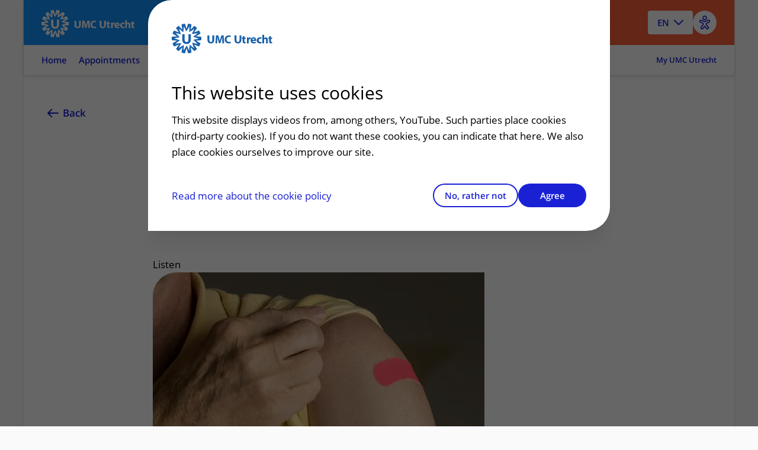

--- FILE ---
content_type: text/html; charset=utf-8
request_url: https://www.umcutrecht.nl/en/over-ons/nieuws/infection-and-immunity/feb-2-tuberculosis-vaccine-does-not-protect-elderly-against-covid-19
body_size: 13912
content:

<!DOCTYPE html>
<html lang="en" pageid="c93c5b65-93e8-4f33-bb52-f471d2e66145" ctype="news_item">

<head>
    <meta name="viewport" content="width=device-width" />
    <meta charset="UTF-8">
    <title>Feb 2: Tuberculosis vaccine does not protect elderly against COVID-19 - UMC Utrecht</title>
    <meta name="description">
    <meta name="keywords">
    <meta http-equiv="language" content="EN">

        <link rel="alternate" hreflang="en" href="https://www.umcutrecht.nl/en/over-ons/nieuws/infection-and-immunity/feb-2-tuberculosis-vaccine-does-not-protect-elderly-against-covid-19" />
        <link rel="alternate" hreflang="x-default" href="https://www.umcutrecht.nl/en/over-ons/nieuws/infection-and-immunity/feb-2-tuberculosis-vaccine-does-not-protect-elderly-against-covid-19" />


                <script type="application/ld&#x2B;json">

                {
  "@context": "https://schema.org",
  "@type": "NewsArticle",
  "headline": "Feb 2: Tuberculosis vaccine does not protect elderly against COVID-19",
  "image": [
    "https://assets-eu-01.kc-usercontent.com:443/546dd520-97db-01b7-154d-79bb6d950a2d/b40b9b0b-a1d1-477c-a8d6-d73958ae5f21/Vaccinatie%20-%20BCG-PRIME%20start.jpg?q=80\u0026fm=jpg\u0026width=320"
  ],
  "datePublished": "2023-02-02T08:00:00Z",
  "dateModified": "2023-02-01T13:14:13Z",
  "url": "https://www.umcutrecht.nl/en/over-ons/nieuws/infection-and-immunity/feb-2-tuberculosis-vaccine-does-not-protect-elderly-against-covid-19",
  "publisher": {
    "@type": "Organization",
    "name": "UMCU",
    "address": {
      "@type": "PostalAddress",
      "streetAddress": "Heidelberglaan 100",
      "addressLocality": "Utrecht",
      "postalCode": "3584 CX",
      "addressCountry": "NL"
    }
  }
}
            </script>

    <meta property="og:title" content="Feb 2: Tuberculosis vaccine does not protect elderly against COVID-19" />
    <meta property="og:type" content="NewsArticle" />
    <meta property="og:url" content="https://www.umcutrecht.nl/en/over-ons/nieuws/infection-and-immunity/feb-2-tuberculosis-vaccine-does-not-protect-elderly-against-covid-19" />
    <meta property="og:image" content="https://assets-eu-01.kc-usercontent.com:443/546dd520-97db-01b7-154d-79bb6d950a2d/b40b9b0b-a1d1-477c-a8d6-d73958ae5f21/Vaccinatie%20-%20BCG-PRIME%20start.jpg?q=80&amp;fm=jpg&amp;width=320" />


        <link rel="canonical" href="/en/over-ons/nieuws/details/feb-2-tuberculosis-vaccine-does-not-protect-elderly-against-covid-19" />

    <link rel="shortcut icon" type="image/x-icon" href="/favicon.ico" />
    <link rel="stylesheet" href="/css/loading.css?v=fWCAko-QQBKCa3U1MUKw9cURadlRZmN2eAYIa3bmL1Q" />
    
    <link rel="stylesheet" href="/css/surveyV2.css?v=UxiYFi7-M2vOtZh7ggs-NZuNRilXhpvEKeLfME18nyA" />
    <link rel="stylesheet" href="/umcu.frontend/css/umcu.css?v=AWm-7Vzyhma8b8fi2PqF1vE4FHSYiT99aST1S7Y8MWc" />
    <script src="/js/consent_cookie.js"></script>
    
        <link rel="stylesheet" href="/umcu.frontend/css/mantineDates.css?v=8jP3yFF5yZOw5cRQ4txQ2Nu3JyPIqVEkHh6_g9Q4qE8" />
        <link rel="stylesheet" href="/umcu.frontend/css/mantineCore.css?v=VT3nbCS_EFjL55NoGcf7WJzyd_0ccWLY8MIBXyFJ5QU" />
        <link rel="stylesheet" href="/umcu.frontend/css/mantineCarousel.css?v=cEzh5hQmkbPgUNfMrueeAtmVr9QnBaUkwBESx0bN2Zs" />
        <script src="/js/EA_dynamicLoading_www.umcutrecht.nl.js?v=ffDfSOANtghL9__chUhYk8kVmwD2XGBQ7PWquIsEvgc"></script>
        <script src="/js/google_analytics.js?v=znx4MmCZqQv_znUQSK8iwlfFpPq7GseeB324MN6-Afc"></script>
    


    
    <script src="//cdn-eu.readspeaker.com/script/12593/webReader/webReader.js?pids=wr" type="text/javascript" id="rs_req_Init"></script>
    <script src="/umcu.frontend/js/carepath.js?v=YhA8-vZfui1sHHu37BhfvBZ3zqiVurpLSk1vpjshVMw" type="module"></script>
    <script>
        document.addEventListener("DOMContentLoaded",
            function () {

                var hasConsent = document.getConsentCookie() !== undefined && document.getConsentCookie() === "yes";

                // Microsoft Clarity
                    (function (c, l, a, r, i, t, y) {
                        c[a] = c[a] || function () { (c[a].q = c[a].q || []).push(arguments) };
                        t = l.createElement(r); t.async = 1; t.src = "https://www.clarity.ms/tag/" + i;
                        y = l.getElementsByTagName(r)[0]; y.parentNode.insertBefore(t, y);
                    })(window, document, "clarity", "script", "9de0re7xwp");

                if (hasConsent === true) {
                    window.clarity('consentv2', {
                        ad_Storage: "granted",
                        analytics_Storage: "granted"
                    });

                    // Google Tag Manager
                    (function (w, d, s, l, i) {
                        w[l] = w[l] || [];
                        w[l].push({
                            'gtm.start':
                                new Date().getTime(),
                            event: 'gtm.js'
                        });
                        var f = d.getElementsByTagName(s)[0],
                            j = d.createElement(s),
                            dl = l != 'dataLayer' ? '&l=' + l : '';
                        j.async = true;
                        j.src =
                            'https://www.googletagmanager.com/gtm.js?id=' + i + dl;
                        f.parentNode.insertBefore(j, f);
                    })(window, document, 'script', 'dataLayer', 'GTM-MKQ23Q');
                    // End Google Tag Manager
                } else {
                    window.clarity('consent', false);
                }
            });

        window.dataLayer = window.dataLayer || [];
        dataLayer.push({
            'pijler': '',
            'centra': '',
            'subsite': '',
            'divisie': ''
        });


    </script>
    <style>
        .visually-hidden {
            border: 0;
            padding: 0;
            margin: 0;
            position: absolute !important;
            height: 1px;
            width: 1px;
            overflow: hidden;
            clip: rect(1px 1px 1px 1px);

            /* IE6, IE7 - a 0 height clip, off to the bottom right of the visible 1px box */
            clip: rect(1px, 1px, 1px, 1px);

            /*maybe deprecated but we need to support legacy browsers */
            clip-path: inset(50%);

            /*modern browsers, clip-path works inwards from each corner*/
            white-space: nowrap;

            /* added line to stop words getting smushed together (as they go onto seperate lines and some screen readers do not understand line feeds as a space */
        }
    </style>
    <script src="https://code.jquery.com/jquery-3.7.1.min.js" integrity="sha256-/JqT3SQfawRcv/BIHPThkBvs0OEvtFFmqPF/lYI/Cxo=" crossorigin="anonymous"></script>
    

</head>

<body>
    
    
    <a href="#main" class="skiplink umcu-skiplink">To main content</a>
    <div class="__react-root" data-component="Menu" data-lang="nl" data-search="zoeken" data-search-button-name="Zoeken"
        data-placeholder-text="Ziektebeelden, afdelingen, onderzoeken..."></div>
    <div id="top"></div>
    




<header class="accessible-header accessible-header--umcu ">
    <div class="accessible-header__content">
        <div class="accessible-header__main">
            <div class="accessible-header__logo">
                <a href="/en">
                    <img src="/images/logo-umcu.svg" alt="UMC Utrecht" class="accessible-header__logo-image">
                </a>
            </div>

                <div class="accessible-header__search">
                    <a href="#menu-more" class=" accessible-header__search-link js-overlay" type="button" id="open-search-menu"
                        data-menu-overlay="MainMenu">
                        Zoeken
                    </a>
                </div>
        </div>

        <div class="accessible-header__actions">
                
<div class="accessible-language-picker">

    <button class="accessible-language-picker__button" role="combobox" aria-label="Select a language (NL/EN)"
        aria-controls="accessible-language-picker__select"
        aria-expanded="false">EN</button>

    <ul role="listbox" class="accessible-language-picker__select" id="accessible-language-picker__select">
            <li class="accessible-language-picker__select-item" role="option" aria-current="true">
                <a href="/en/over-ons/nieuws/infection-and-immunity/feb-2-tuberculosis-vaccine-does-not-protect-elderly-against-covid-19" class="accessible-language-picker__select-item-link"
                 aria-label="English (EN)">EN</a>
            </li>
            <li class="accessible-language-picker__select-item" role="option">
                <a href=/nl/over-ons/nieuws/infection-and-immunity/translation-not-available class="accessible-language-picker__select-item-link" aria-label="Nederlands (NL)">NL</a>
            </li>
    </ul>
</div>


                <button class="accessible-toolbar-button" id="eyeAble_customToolOpenerID"
    aria-label="Open visual assistance software. Accessible with the keyboard via ALT + 1">
    <img src="/images/accessible-icon.png" alt="Toegankelijkheids icoon" />
</button>
        </div>

    </div>
        

<nav class="accessible-navigation accessible-navigation--default" aria-label="Main">

    <ul class="accessible-navigation__navigation-items">


                <li class="accessible-navigation__navigation-item">
                    <a href="/en" class="accessible-navigation__navigation-link "
                     >
                        Home
                    </a>
                </li>
                <li class="accessible-navigation__navigation-item">
                    <a href="#afspraken-menu" class="accessible-navigation__navigation-link js-overlay"
                    data-menu-overlay=AppointmentMenu >
                        Appointments
                    </a>
                </li>
                <li class="accessible-navigation__navigation-item">
                    <a href="#praktisch-menu" class="accessible-navigation__navigation-link js-overlay"
                    data-menu-overlay=PracticalMenu >
                        Practical
                    </a>
                </li>
                <li class="accessible-navigation__navigation-item">
                    <a href="#contact-menu" class="accessible-navigation__navigation-link js-overlay"
                    data-menu-overlay=ContactMenu >
                        Contact
                    </a>
                </li>
                <li class="accessible-navigation__navigation-item">
                    <a href="#menu-more" class="accessible-navigation__navigation-link js-overlay"
                    data-menu-overlay=MainMenu >
                        More
                    </a>
                </li>

            <li class="accessible-navigation__navigation-item accessible-navigation__navigation-item--right">
                <a href="/nl/inloggen-patientenportaal?lang=en"
                    class="accessible-navigation__navigation-link accessible-navigation__navigation-link--right">
                    My UMC Utrecht
                </a>
            </li>
    </ul>
</nav>

</header>


    <main class="main-content" id="main">
        


    <!-- distributed cache 1/28/2026 9:59:59 PM -->
    <div class="card card--narrow-content card--white card--left" id="content">
        <div class="content-wrapper">
            <!-- RSPEAK_STOP -->
            <a href="javascript:window.history.back()" class="back-link">Back<span class="back-link--decoration"></span></a>
            <!-- RSPEAK_START -->
            <div class="content-container">
                <div class="content-block">
                    <h1 class="heading-alpha">
                        Feb 2: Tuberculosis vaccine does not protect elderly against COVID-19
                        <br />

                        <time class="zeta" datetime="02-02-2023">Thursday 2 Feb 2023</time>
                    </h1>
                </div>
                <div id="readspeaker_button1" class="rs_skip rsbtn rs_preserve">
                    <a rel="nofollow" class="rsbtn_play" id="readspeaker" accesskey="L" title="Listen to this page using ReadSpeaker" href="">
                        <span class="rsbtn_left rsimg rspart"><span class="rsbtn_text"><span>Listen</span></span></span>
                        <span class="rsbtn_right rsimg rsplay rspart"></span>
                    </a>
                </div>
                <script>
                var element = document.getElementById("readspeaker");
                element.href = "//app-eu.readspeaker.com/cgi-bin/rsent?customerid=12593&amp;lang=en_us&amp;voice=Ashley&amp;readid=content&amp;url=" + encodeURIComponent(window.location.href);
                </script>
            </div>
        </div>

        <div class="content-wrapper">
            <div class="content-container">
                        <div class="content-container">
                            <div class="shaped-content">
                                <picture>
                                    <source type="image/webp"
                                            srcset="https://umcu-website-assetshield.azurewebsites.net/546dd520-97db-01b7-154d-79bb6d950a2d/b40b9b0b-a1d1-477c-a8d6-d73958ae5f21/Vaccinatie%20-%20BCG-PRIME%20start.jpg?fm=webp&q=75&width=352 352w,
                                                    https://umcu-website-assetshield.azurewebsites.net/546dd520-97db-01b7-154d-79bb6d950a2d/b40b9b0b-a1d1-477c-a8d6-d73958ae5f21/Vaccinatie%20-%20BCG-PRIME%20start.jpg?fm=webp&q=75&width=560 560w"
                                            sizes="(max-width: 400px) 560px" />
                                    <source srcset="https://umcu-website-assetshield.azurewebsites.net/546dd520-97db-01b7-154d-79bb6d950a2d/b40b9b0b-a1d1-477c-a8d6-d73958ae5f21/Vaccinatie%20-%20BCG-PRIME%20start.jpg?fm=jpg&q=75&width=352 352w,
                                                    https://umcu-website-assetshield.azurewebsites.net/546dd520-97db-01b7-154d-79bb6d950a2d/b40b9b0b-a1d1-477c-a8d6-d73958ae5f21/Vaccinatie%20-%20BCG-PRIME%20start.jpg?fm=jpg&q=75&width=560 560w"
                                            sizes="(max-width: 400px)
                                    560px" />
                                    <img src="https://umcu-website-assetshield.azurewebsites.net/546dd520-97db-01b7-154d-79bb6d950a2d/b40b9b0b-a1d1-477c-a8d6-d73958ae5f21/Vaccinatie%20-%20BCG-PRIME%20start.jpg?fm=jpg&q=75&width=560" class="js-background-image" />
                                </picture>
                            </div>
                        </div>
                
<p class="paragraph"><strong>The tuberculosis vaccine (or BCG vaccine) does not protect elderly with co-morbidities against disease symptoms caused by a coronavirus infection. This was reported in the BCG-PRIME study which was initiated during the early days of the corona pandemic when no vaccines against the virus were available. As a collaborative effort, the study was designed and conducted in a very short time in 20 Dutch hospitals led by UMC Utrecht. After the main findings were already released in 2021, the full results of the study were published this week in </strong><em><strong>Clinical Microbiology and Infection</strong></em><strong>.</strong></p><p class="paragraph">In the early phase of the corona pandemic, there was a major medical and societal need for a vaccine that could protect against (the consequences of) corona infection. This applied in particular to elderly people with comorbidities because it had quickly become clear that they were at increased risk of a severe course of the infection. One candidate drug to bridge the period to effective corona vaccines and antivirals was the <a href="https://en.wikipedia.org/wiki/BCG_vaccine" class="link">Bacillus Calmette-Guérin (BCG) vaccine</a>. This vaccine - the most widely administered vaccine in the world - has been used in many countries for decades to prevent tuberculosis (TB). The BCG vaccine has the additional advantage of inducing a defense through the innate immune system that is broader than just against TB. Moreover, a few small studies had indicated that this vaccine could potentially protect elderly people from respiratory infections - particularly infections from viral origin.</p><h4 class="heading-delta"><strong>Large Dutch study</strong></h4><p class="paragraph">The hypothesis that the BCG vaccine might protect against severe COVID-19 led Dutch researchers guided by UMC Utrecht to urgently set up a large, well-controlled study that could provide a definitive answer to the question of whether the BCG vaccine protects elderly people with co-morbidities against COVID-19. The study was conducted from September 2020 onwards at 20 Dutch hospitals, including all UMCs and the Santeon top clinical hospitals, with help from a € 8.5 million grant from ZonMW.</p><h4 class="heading-delta"><strong>BCG vaccine offers no protection</strong></h4><p class="paragraph">Investigator and first author of the article <a href="https://www.umcutrecht.nl/en/research/researchers/koekenbier-eva-el" class="link">Eva Koekenbier MD</a> (Program Epidemiology of Infectious Diseases, UMC Utrecht) summarizes the results of the study: "The main outcome of the BCG-PRIME study was the occurrence of COVID-19. The analysis showed that disease manifestations of COVID-19 occurred as frequently (hazard ratio 1.12; 95% confidence interval 0.87-1.44) in elderly people with co-morbidities who had received the BCG vaccine (129 out of 3,058 participants) as in those who had received placebo (115 out of 3,054 participants). We also found no difference between the two groups in terms of the number of hospitalizations due to COVID-19, the number of respiratory infections requiring medical treatment, the number of serious adverse events and mortality."</p>                <div class="shaped-content shaped-content--gray">
                    <picture>
                        <source type="image/webp"
                                srcset="https://umcu-website-assetshield.azurewebsites.net/546dd520-97db-01b7-154d-79bb6d950a2d/359faf29-3be0-49fe-b576-4df6872121c4/20201112-Eva%20Koekenbier%20%28UMC%20Utrecht%29%20vaccinates%20a%20participant%20in%20the%20BCG-PRIME%20study.jpg?fm=webp&q=80&width=352 352w,
                                        https://umcu-website-assetshield.azurewebsites.net/546dd520-97db-01b7-154d-79bb6d950a2d/359faf29-3be0-49fe-b576-4df6872121c4/20201112-Eva%20Koekenbier%20%28UMC%20Utrecht%29%20vaccinates%20a%20participant%20in%20the%20BCG-PRIME%20study.jpg?fm=webp&q=80&width=560 560w"
                                sizes="(max-width: 400px) 560px" />
                        <source srcset="https://umcu-website-assetshield.azurewebsites.net/546dd520-97db-01b7-154d-79bb6d950a2d/359faf29-3be0-49fe-b576-4df6872121c4/20201112-Eva%20Koekenbier%20%28UMC%20Utrecht%29%20vaccinates%20a%20participant%20in%20the%20BCG-PRIME%20study.jpg?fm=jpg&q=80&width=352 352w,
                                        https://umcu-website-assetshield.azurewebsites.net/546dd520-97db-01b7-154d-79bb6d950a2d/359faf29-3be0-49fe-b576-4df6872121c4/20201112-Eva%20Koekenbier%20%28UMC%20Utrecht%29%20vaccinates%20a%20participant%20in%20the%20BCG-PRIME%20study.jpg?fm=jpg&q=80&width=560 560w"
                                sizes="(max-width: 400px)
                                    560px" />
                        <img src="https://umcu-website-assetshield.azurewebsites.net/546dd520-97db-01b7-154d-79bb6d950a2d/359faf29-3be0-49fe-b576-4df6872121c4/20201112-Eva%20Koekenbier%20%28UMC%20Utrecht%29%20vaccinates%20a%20participant%20in%20the%20BCG-PRIME%20study.jpg?q=80&width=560" class="js-background-image" />
                    </picture>
                </div>
<p class="paragraph"><em>Investigator Eva Koekenbier, MD vaccinates a participant in the BCG-PRIME study. Hugo de Jonge, at that time Minister of Health, Welfare and Sports, watches with interest (UMC Utrecht, December 2020)</em></p><p class="paragraph">Study lead <a href="https://www.umcutrecht.nl/en/research/researchers/bonten-marc--mjm" class="link">Prof. Marc Bonten MD PhD</a> (Program on Epidemiology of Infectious Diseases, UMC Utrecht) added: "Despite the fact that the outcome of our study was disappointing, we can be proud of the fact that we were able to successfully design and conduct the study - the largest to date on this topic - in a very short time and under great pressure. After only 4 months, we were able to conclude from a preliminary analysis that there was no major protective effect, which is certainly of interest for future studies. Furthermore, this study is an excellent example of a special collaboration in which the clinical trial infrastructure at the UMCs, the SANTEON hospitals and at a number of other hospitals was efficently used in order to scale up quickly, and allowing us to vaccinate the required number of participants in the shortest possible time."</p><h4 class="heading-delta"><strong>The study</strong></h4><p class="paragraph">A total of 6,112 elderly with co-morbidities aged 60 years and older participated in the placebo-controlled <a href="https://clinicaltrials.gov/ct2/show/NCT04537663" class="link">BCG-PRIME study</a> between September 2020 and December 2021. Participants were recruited through hospital wards, outpatient clinics and anticoagulation services. Patients were monitored for 6 months after vaccination via their own hospital. The study had two primary endpoints: (a) the number of cases of proven COVID-19, or (b) the number of cases of respiratory tract infections for which medical treatment took place. The study was designed by UMC Utrecht, with support from the Ministry of Health, Welfare and Sport. <a href="https://www.umcutrecht.nl/en/over-ons/nieuws/infection-and-immunity/jan-18-tuberculosis-vaccine-does-not-protect-vulnerable-elderly-against-covid-19" class="link">Interim results</a> were released through a press release in January 2021.</p><p class="paragraph">Participants in the study were the Dutch UMCs (Amsterdam UMC, Erasmus MC, LUMC, Radboudumc, UMC Groningen, UMC Maastricht, UMC Utrecht), Santeon top clinical hospitals (Canisius-Wilhelmina Hospital, Catharina Hospital, Maasstad Hospital, Martini Hospital, Medical Spectrum Twente, OLVG, St. Antonius Hospital) and further Noordwest Hospital, Hospital Bernhoven, Haga Hospital, Ikazia Hospital, Meander Medical Center and Rijnstate Hospital.</p><h4 class="heading-delta"><strong>Publication</strong></h4><p class="paragraph">The writing committee for the BCG-PRIME study group: Koekenbier EL, Fohse K, Maat JS van de, Oosterheert JJ, Nieuwkoop C van, Hoogerwerf JJ, Brobusch MP, Bosch MAAJ van den, Wijgert JHH van de, Netea MG, Rosendaal FR, Bonten MJM, Werkhoven CH van. Bacillus Calmette-Guérin vaccine for prevention of COVID-19 and other respiratory tract infections in older adults with comorbidities: a randomized controlled trial. <em>Clinical Microbiology and Infection</em> 2023, In Press. DOI: <a href="https://doi.org/10.1016/j.cmi.2023.01.019" class="link">https://doi.org/10.1016/j.cmi.2023.01.019</a></p>
            </div>
        </div>
    </div>

        <div class="loading style-2" style="display: none;">
            <div class="loading-wheel"></div>
            <span class="heading-beta loading-wheel--message">Translating...</span>
        </div>

        

        
            


    <div class="overlay-menu-content" data-menu-overlay-type="TabContent" data-menu-overlay-identifier="healthcare" data-menu-overlay-content="HealthcareContent" data-menu-overlay-title="Hospital">
        <div class="overlay-container__flex-wrapper">
                <div class="overlay-block">
            <h3 class="heading-gamma overlay-block__title">In the hospital</h3>
        <ul class="overlay-list">
                    <li class="overlay-list__item"><a class="link overlay-list__link" data-item-id="289ecf0a-0fb7-5747-8b65-3e8d47b4c034" href="/en/making-and-changing-an-appointment">Making and changing an appointment<span class="overlay-list__link-decoration"></span></a></li>
                    <li class="overlay-list__item"><a class="link overlay-list__link" data-item-id="7d0351cc-1333-5d90-ae22-15932f3771c1" href="/en/support-and-guidance">Support and guidance<span class="overlay-list__link-decoration"></span></a></li>
                    <li class="overlay-list__item"><a class="link overlay-list__link" data-item-id="32de9191-ac3a-482e-b700-a5db7aa2cb54" href="/nl/wachttijden">Waiting times<span class="overlay-list__link-decoration"></span></a></li>
                    <li class="overlay-list__item"><a class="link overlay-list__link" data-item-id="409d32e5-1e1d-5058-b717-c54d1f955af8" href="/en/facilities">Facilities<span class="overlay-list__link-decoration"></span></a></li>
                    <li class="overlay-list__item"><a class="link overlay-list__link" data-item-id="a81fec1e-b8ea-5f50-9c2d-7a8d92de4299" href="/en/contact-directions">Route to UMC Utrecht<span class="overlay-list__link-decoration"></span></a></li>
        </ul>
    </div>
    <div class="overlay-block">
            <h3 class="heading-gamma overlay-block__title">More</h3>
        <ul class="overlay-list">
                    <li class="overlay-list__item"><a class="link overlay-list__link" data-item-id="b2a340a1-aff8-5134-ab93-a61e765ce227" href="/en/patient-experiences">Patient experiences<span class="overlay-list__link-decoration"></span></a></li>
                    <li class="overlay-list__item"><a class="link overlay-list__link" data-item-id="e8359b4e-3243-5628-b919-514f5d904fcf" href="/en/rights-and-regulations">Rights and regulations<span class="overlay-list__link-decoration"></span></a></li>
                    <li class="overlay-list__item"><a class="link overlay-list__link" data-item-id="45f36ce2-4840-48e5-b383-5efac25c3582" href="/en/participation-in-scientific-research">Participate in scientific research<span class="overlay-list__link-decoration"></span></a></li>
        </ul>
    </div>
    <div class="overlay-block">
            <h3 class="heading-gamma overlay-block__title">References</h3>
        <ul class="overlay-list">
                    <li class="overlay-list__item"><a class="link overlay-list__link" href="/nl/zorgverleners" title="Health care professional (in Dutch)">Health care professional (in Dutch)<span class="overlay-list__link-decoration"></span></a></li>
                    <li class="overlay-list__item"><a class="link overlay-list__link" href="/nl/verwijzers" title="Professionals referrals (in Dutch)">Professionals referrals (in Dutch)<span class="overlay-list__link-decoration"></span></a></li>
                    <li class="overlay-list__item"><a class="link overlay-list__link" href="http://www.hetwkz.nl">Wilhelmina children's hospital (WKZ)<span class="overlay-list__link-decoration"></span></a></li>
        </ul>
    </div>

        </div>
    </div>
    <div class="overlay-menu-content" data-menu-overlay-type="TabContent" data-menu-overlay-identifier="education" data-menu-overlay-content="EducationContent" data-menu-overlay-title="Education">
        <div class="overlay-container__flex-wrapper">
                <div class="overlay-block">
            <h3 class="heading-gamma overlay-block__title">Education</h3>
        <ul class="overlay-list">
                    <li class="overlay-list__item"><a class="link overlay-list__link" href="https://www.umcutrecht.nl/nl/umc-utrecht-academie">Education for healthcare professionals (in Dutch)<span class="overlay-list__link-decoration"></span></a></li>
                    <li class="overlay-list__item"><a class="link overlay-list__link" data-item-id="4955e734-17fa-5b5c-9b56-6738f0cbd058" href="/en/continued-medical-training">Continued medical training<span class="overlay-list__link-decoration"></span></a></li>
                    <li class="overlay-list__item"><a class="link overlay-list__link" data-item-id="fab3c6a0-8635-5c5b-a4ff-df6d2547657d" href="/en/bachelor-s-and-master-s">Bachelor and master<span class="overlay-list__link-decoration"></span></a></li>
                    <li class="overlay-list__item"><a class="link overlay-list__link" data-item-id="22eb6eec-2851-5427-aeb5-a7e10c55c675" href="/en/postgraduate-training">Postgraduate training<span class="overlay-list__link-decoration"></span></a></li>
        </ul>
    </div>
    <div class="overlay-block">
            <h3 class="heading-gamma overlay-block__title">Expertise</h3>
        <ul class="overlay-list">
                    <li class="overlay-list__item"><a class="link overlay-list__link" data-item-id="18885e21-bd2b-55d4-a9ec-fab0997b70f6" href="/en/educational-expertise">Educational expertise<span class="overlay-list__link-decoration"></span></a></li>
        </ul>
    </div>
    <div class="overlay-block">
            <h3 class="heading-gamma overlay-block__title">More</h3>
        <ul class="overlay-list">
                    <li class="overlay-list__item"><a class="link overlay-list__link" data-item-id="e99595ce-3da8-52c5-9387-b92c6ab426a8" href="/en/onderwijsfaciliteiten">Educational facilities<span class="overlay-list__link-decoration"></span></a></li>
                    <li class="overlay-list__item"><a class="link overlay-list__link" data-item-id="e696a17b-4863-5c9e-87d5-83bd0d6badaa" href="/en/internships-and-practical-training">Internships and practical training<span class="overlay-list__link-decoration"></span></a></li>
        </ul>
    </div>

        </div>
    </div>
    <div class="overlay-menu-content" data-menu-overlay-type="TabContent" data-menu-overlay-identifier="research" data-menu-overlay-content="ResearchContent" data-menu-overlay-title="Research">
        <div class="overlay-container__flex-wrapper">
                <div class="overlay-block">
            <h3 class="heading-gamma overlay-block__title">Research</h3>
        <ul class="overlay-list">
                    <li class="overlay-list__item"><a class="link overlay-list__link" href="https://research.umcutrecht.nl" title="Research.umcutrecht.nl">About our research<span class="overlay-list__link-decoration"></span></a></li>
        </ul>
    </div>
    <div class="overlay-block">
            <h3 class="heading-gamma overlay-block__title">Strategic Themes</h3>
        <ul class="overlay-list">
                    <li class="overlay-list__item"><a class="link overlay-list__link" href="https://research.umcutrecht.nl/strategic-programs/brain/" title="Brain Center">Brain Center<span class="overlay-list__link-decoration"></span></a></li>
                    <li class="overlay-list__item"><a class="link overlay-list__link" href="https://research.umcutrecht.nl/strategic-programs/infection-immunity/" title="Infection &amp; Immunity">Infection &amp; Immunity<span class="overlay-list__link-decoration"></span></a></li>
                    <li class="overlay-list__item"><a class="link overlay-list__link" href="https://research.umcutrecht.nl/strategic-programs/circulatory-health/" title="Circulatory Health">Circulatory Health<span class="overlay-list__link-decoration"></span></a></li>
                    <li class="overlay-list__item"><a class="link overlay-list__link" href="https://research.umcutrecht.nl/strategic-programs/cancer/" title="Cancer">Cancer<span class="overlay-list__link-decoration"></span></a></li>
                    <li class="overlay-list__item"><a class="link overlay-list__link" href="https://research.umcutrecht.nl/strategic-programs/child-health/" title="Child Health">Child Health<span class="overlay-list__link-decoration"></span></a></li>
                    <li class="overlay-list__item"><a class="link overlay-list__link" href="https://research.umcutrecht.nl/strategic-programs/regenerative-medicine-stem-cells/" title="Regenerative Medicine &amp; Stem Cells">Regenerative Medicine &amp; Stem Cells<span class="overlay-list__link-decoration"></span></a></li>
        </ul>
    </div>
    <div class="overlay-block">
            <h3 class="heading-gamma overlay-block__title">More</h3>
        <ul class="overlay-list">
                    <li class="overlay-list__item"><a class="link overlay-list__link" data-item-id="22eb6eec-2851-5427-aeb5-a7e10c55c675" href="/en/postgraduate-training">Postgraduate training<span class="overlay-list__link-decoration"></span></a></li>
                    <li class="overlay-list__item"><a class="link overlay-list__link" data-item-id="0fdf68f6-d161-5d8a-8531-779433f9979e" href="/en/alexandre-suerman-stipend">Alexandre Suerman Stipend<span class="overlay-list__link-decoration"></span></a></li>
                    <li class="overlay-list__item"><a class="link overlay-list__link" data-item-id="068db7ad-ca17-494b-bfb0-bb935ba36105" href="/en/gender-equality-plan">Gender Equality Plan<span class="overlay-list__link-decoration"></span></a></li>
                    <li class="overlay-list__item"><a class="link overlay-list__link" href="https://research.umcutrecht.nl/ewuu/" title="Strategic alliance">Strategic Alliance<span class="overlay-list__link-decoration"></span></a></li>
        </ul>
    </div>

        </div>
    </div>
    <div class="overlay-menu-content" data-menu-overlay-type="TabContent" data-menu-overlay-identifier="about-us" data-menu-overlay-content="About-usContent" data-menu-overlay-title="About us">
        <div class="overlay-container__flex-wrapper">
                <div class="overlay-block">
            <h3 class="heading-gamma overlay-block__title">About UMC Utrecht</h3>
        <ul class="overlay-list">
                    <li class="overlay-list__item"><a class="link overlay-list__link" data-item-id="f7c501bb-97aa-4d99-83ec-2f10cfe78deb" href="/en/about-us">About us<span class="overlay-list__link-decoration"></span></a></li>
                    <li class="overlay-list__item"><a class="link overlay-list__link" data-item-id="5e704562-26e2-5b4a-a3f3-f63e88bea610" href="/en/what-we-do">What we do<span class="overlay-list__link-decoration"></span></a></li>
                    <li class="overlay-list__item"><a class="link overlay-list__link" data-item-id="7c0105ea-32a3-5877-acb2-2e6ab1b8cd6c" href="/en/who-we-are">Who we are<span class="overlay-list__link-decoration"></span></a></li>
        </ul>
    </div>
    <div class="overlay-block">
            <h3 class="heading-gamma overlay-block__title">&nbsp;</h3>
        <ul class="overlay-list">
                    <li class="overlay-list__item"><a class="link overlay-list__link" data-item-id="76aeded0-52f8-5065-90d1-ec95dc7d76c4" href="/en/organisation">Organisation<span class="overlay-list__link-decoration"></span></a></li>
                    <li class="overlay-list__item"><a class="link overlay-list__link" data-item-id="55d00013-919f-57e3-befa-6ac7764f69a6" href="/en/collaborate-with-us">Collaborate with us<span class="overlay-list__link-decoration"></span></a></li>
                    <li class="overlay-list__item"><a class="link overlay-list__link" data-item-id="a3abf568-a47b-5815-ac99-46c2b7933a99" href="/nl/agenda-2020">Agenda<span class="overlay-list__link-decoration"></span></a></li>
        </ul>
    </div>

        </div>
    </div>
    <div class="overlay-menu-content" data-menu-overlay-type="TabContent" data-menu-overlay-identifier="career" data-menu-overlay-content="CareerContent" data-menu-overlay-title="Working at UMC Utrecht">
        <div class="overlay-container__flex-wrapper">
                <div class="overlay-block">
            <h3 class="heading-gamma overlay-block__title">Working at UMC Utrecht</h3>
        <ul class="overlay-list">
                    <li class="overlay-list__item"><a class="link overlay-list__link" href="https://careersatumcutrecht.com/vacancies">Vacancies<span class="overlay-list__link-decoration"></span></a></li>
                    <li class="overlay-list__item"><a class="link overlay-list__link" href="https://careersatumcutrecht.com/research">Research<span class="overlay-list__link-decoration"></span></a></li>
        </ul>
    </div>

        </div>
    </div>
    <div class="overlay-menu-content" data-menu-overlay-type="MenuContent" data-menu-overlay-identifier="contact" data-menu-overlay-content="ContactMenu">
        <div class="overlay-container__flex-wrapper">
            <h2 class="heading-beta heading--contact">Contact</h2>
        </div>
        <div class="overlay-container__flex-wrapper">
                <div class="overlay-block">
            <h3 class="heading-gamma overlay-block__title">Emergency?</h3>
        <ul class="overlay-list">
                    <li class="overlay-list__item"><strong>Call 112 or your general practitioner</strong></li>
                    <li class="overlay-list__item"><a class="link overlay-list__link" data-item-id="5ef3195f-cb42-539c-9fca-6263dd69f25e" href="/en/emergencies">Emergency?<span class="overlay-list__link-decoration"></span></a></li>
        </ul>
    </div>
    <div class="overlay-block">
            <h3 class="heading-gamma overlay-block__title">Directions</h3>
        <ul class="overlay-list">
                    <li class="overlay-list__item">Address:</li>
                    <li class="overlay-list__item">Heidelberglaan 100, Utrecht</li>
                    <li class="overlay-list__item"><a class="link overlay-list__link" data-item-id="a81fec1e-b8ea-5f50-9c2d-7a8d92de4299" href="/en/contact-directions">Route to UMC Utrecht?&nbsp;<span class="overlay-list__link-decoration"></span></a></li>
        </ul>
    </div>
    <div class="overlay-block">
            <h3 class="heading-gamma overlay-block__title">Get in touch</h3>
        <ul class="overlay-list">
                    <li class="overlay-list__item">088 75 555 55</li>
        </ul>
    </div>

        </div>
    </div>
    <div class="overlay-menu-content" data-menu-overlay-type="MenuContent" data-menu-overlay-identifier="appointment" data-menu-overlay-content="AppointmentMenu">
        <div class="overlay-container__flex-wrapper">
            <h2 class="heading-beta heading--appointment">Appointments</h2>
        </div>
        <div class="overlay-container__flex-wrapper">
                <div class="overlay-block">
            <h3 class="heading-gamma overlay-block__title">Appointments and waiting times</h3>
        <ul class="overlay-list">
                    <li class="overlay-list__item"><a class="link overlay-list__link" data-item-id="289ecf0a-0fb7-5747-8b65-3e8d47b4c034" href="/en/making-and-changing-an-appointment">Making and changing an appointment<span class="overlay-list__link-decoration"></span></a></li>
                    <li class="overlay-list__item"><a class="link overlay-list__link" data-item-id="4276b54a-69bb-536c-be0c-00ea98c40f65" href="/en/waiting-times">Waiting times<span class="overlay-list__link-decoration"></span></a></li>
        </ul>
    </div>
    <div class="overlay-block">
            <h3 class="heading-gamma overlay-block__title">Appointment preparation</h3>
        <ul class="overlay-list">
                    <li class="overlay-list__item"><a class="link overlay-list__link" data-item-id="38f6fa84-0de7-5bf0-9ce0-b04ba692ccc6" href="/en/preparing-for-an-appointment-at-the-outpatient-clinic">Preparing for an appointment at the outpatient clinic<span class="overlay-list__link-decoration"></span></a></li>
                    <li class="overlay-list__item"><a class="link overlay-list__link" data-item-id="776f4591-a2d2-561b-bd4d-5525b6351280" href="/en/preparing-for-admission-to-hospital">Preparing for admission to hospital<span class="overlay-list__link-decoration"></span></a></li>
                    <li class="overlay-list__item"><a class="link overlay-list__link" data-item-id="553a1344-2d98-5c2f-8009-e9337ed93c69" href="/nl/tips-voor-gesprekken-met-uw-zorgverlener">Tips during consultation<span class="overlay-list__link-decoration"></span></a></li>
        </ul>
    </div>

        </div>
    </div>
    <div class="overlay-menu-content" data-menu-overlay-type="MenuContent" data-menu-overlay-identifier="practical" data-menu-overlay-content="PracticalMenu">
        <div class="overlay-container__flex-wrapper">
            <h2 class="heading-beta heading--practical">Practical</h2>
        </div>
        <div class="overlay-container__flex-wrapper">
                <div class="overlay-block">
            <h3 class="heading-gamma overlay-block__title">Route to UMC Utrecht</h3>
        <ul class="overlay-list">
                    <li class="overlay-list__item"><a class="link overlay-list__link" data-item-id="a81fec1e-b8ea-5f50-9c2d-7a8d92de4299" href="/en/contact-directions">Route to UMC Utrecht<span class="overlay-list__link-decoration"></span></a></li>
                    <li class="overlay-list__item"><a class="link overlay-list__link" data-item-id="6f074d60-6bcd-503a-af7a-c9d0061ca8c2" href="/en/parking-at-umc-utrecht">Parking<span class="overlay-list__link-decoration"></span></a></li>
                    <li class="overlay-list__item"><a class="link overlay-list__link" data-item-id="4ae0a27b-930d-508b-9b89-f418416c6354" href="/en/visiting-hours">Visiting hours<span class="overlay-list__link-decoration"></span></a></li>
                    <li class="overlay-list__item"><a class="link overlay-list__link" data-item-id="4276b54a-69bb-536c-be0c-00ea98c40f65" href="/en/waiting-times">Waiting times<span class="overlay-list__link-decoration"></span></a></li>
                    <li class="overlay-list__item"><a class="link overlay-list__link" data-item-id="a050a4ea-69ea-58b2-9544-41234d3af36b" href="/en/preparation">Preparation<span class="overlay-list__link-decoration"></span></a></li>
        </ul>
    </div>
    <div class="overlay-block">
            <h3 class="heading-gamma overlay-block__title">At the hospital</h3>
        <ul class="overlay-list">
                    <li class="overlay-list__item"><a class="link overlay-list__link" data-item-id="24c887d6-4920-5fc2-b71a-2e0094105d1b" href="/en/facilities">Facilities<span class="overlay-list__link-decoration"></span></a></li>
                    <li class="overlay-list__item"><a class="link overlay-list__link" data-item-id="7d0351cc-1333-5d90-ae22-15932f3771c1" href="/en/support-and-guidance">Support and guidance<span class="overlay-list__link-decoration"></span></a></li>
        </ul>
    </div>
    <div class="overlay-block">
            <h3 class="heading-gamma overlay-block__title">More</h3>
        <ul class="overlay-list">
                    <li class="overlay-list__item"><a class="link overlay-list__link" data-item-id="2daa8ee5-a40c-51f3-880b-87eb5e23398a" href="/en/experiences-compliments-and-complaints">Compliments and complaints<span class="overlay-list__link-decoration"></span></a></li>
                    <li class="overlay-list__item"><a class="link overlay-list__link" data-item-id="e8359b4e-3243-5628-b919-514f5d904fcf" href="/en/rights-and-regulations">Rights and regulations<span class="overlay-list__link-decoration"></span></a></li>
                    <li class="overlay-list__item"><a class="link overlay-list__link" data-item-id="f0d256ab-5afe-5625-ac84-5f971c5b3f29" href="/en/healthcare-costs">Costs<span class="overlay-list__link-decoration"></span></a></li>
        </ul>
    </div>

        </div>
    </div>

            

    <div class="overlay-menu-content" data-menu-overlay-type="MenuContent" data-menu-overlay-identifier="cookies"
    data-menu-overlay-content="CookiesMenu">
            <h2 class="heading-beta overlay-container__title">umcutrecht.nl uses cookies</h2>
            <div class="overlay-container__flex-wrapper" id="cookieConsent">
                <div class="cookies">
                    <div class="cookies__intro">
                        <p class="paragraph cookies__text">
                            This website uses cookies

                            This website displays videos from, among others, YouTube. Such parties place cookies (third-party
                            cookies). If you do not want these cookies, you can indicate that here. We also place cookies
                            ourselves to improve our site.
                        </p>
                        <p class="paragraph cookies__cta">
                            <a href="/en/cookiepolicy" class="link link--monochrome" target="_blank">
                                Read more about the cookie policy<span class="overlay-list__link-decoration"></span>
                            </a>
                        </p>
                    </div>
                </div>
                <div>
                    <a class="button cookies__button" id="cookie-accept-umc" data-cookie=".AspNet.Consent=yes; expires=Thu, 28 Jan 2027 21:59:59 GMT; path=/; secure">Agree</a>
                    <a class="button cookies__button" id="cookie-deny-umc" data-cookie=".AspNet.Consent=no; expires=Thu, 28 Jan 2027 21:59:59 GMT; path=/; secure">No, rather not</a>
                </div>
            </div>
        <script>
            window.umcuUseNewCookieConsent = true;
            window.umcuConsentCookieAccept = ".AspNet.Consent=yes; expires=Thu, 28 Jan 2027 21:59:59 GMT; path=/; secure";
            window.umcuConsentCookieDeny = ".AspNet.Consent=no; expires=Thu, 28 Jan 2027 21:59:59 GMT; path=/; secure";
            window.umcuLocale = "en-US";
        </script>
    </div>

         
    </main>
    <footer class="page-footer">
        <nav class="bottom-bar" aria-role="footer">
                <a class="bottom-bar__link bottom-bar__link--home" href="/en">Start<span
                        class="bottom-bar__link-decoration"></span></a>
            <a class="bottom-bar__link bottom-bar__link--appointment js-overlay" data-menu-overlay="AppointmentMenu"
                href="#">Afspraak<span class="visually-hidden">tabblad, klik om het afspraak menu te openen</span><span
                    class="bottom-bar__link-decoration"></span></a>
            <a class="bottom-bar__link bottom-bar__link--practical js-overlay" data-menu-overlay="PracticalMenu"
                href="#">Praktisch<span class="visually-hidden">tabblad, klik om het praktisch menu te

                    openen</span><span class="bottom-bar__link-decoration"></span></a>
            <a class="bottom-bar__link bottom-bar__link--contact js-overlay" data-menu-overlay="ContactMenu"
                href="#">Contact<span class="visually-hidden">tabblad, klik om het contact menu te openen</span><span
                    class="bottom-bar__link-decoration"></span></a>
            <a class="bottom-bar__link bottom-bar__link--more js-overlay" data-menu-overlay="MainMenu"
                href="#">Meer<span class="visually-hidden">tabblad, klik om het meer menu te openen</span><span
                    class="bottom-bar__link-decoration"></span></a>
        </nav>
        <div class="page-footer-primary">
            <div class="page-footer-primary__wrapper content-wrapper">
                <div class="page-footer-primary__copyright">&copy; 2026 UMC Utrecht</div>
                <nav class="navigation-footer" aria-label="legal">
                    <a class="navigation-footer__link"
                        href="/en/disclaimer">Disclaimer<span
                            class="navigation-footer__link-decoration"></span></a>
                    <a class="navigation-footer__link"
                        href="/en/accessibility">Accessibility<span
                            class="navigation-footer__link-decoration"></span></a>
                    <a class="navigation-footer__link"
                        href="/en/privacy-en">Privacy Notice<span
                            class="navigation-footer__link-decoration"></span></a>
                </nav>
            </div>
        </div>
    </footer>
    <nav class="quicklinks">
        <a href="#top" id="back-to-top"
            class="quicklink quicklink-back-to-top js-smooth-scroll">Back to top</a>
    </nav>
    <div id="react-root" style="display: none;"></div>
    <script src="/umcu.frontend/js/main.js?v=JrVI8foCCukSLwwlHgY6mYMLPOBx1IpdFfdLnr4BVX4" type="module"></script>
    

    <script>
        $(".rsbtn_play").click(function (e) {
            var event = {
                url: window.location.href
            }

            $.ajax({
                type: "POST",
                url: "https://umcu-services.azurewebsites.net/api/readspeaker",
                data: JSON.stringify(event),
                dataType: 'JSON',
                contentType: "application/json"
            });
        });
    </script>

    
    <!-- c93c5b65-93e8-4f33-bb52-f471d2e66145 -->

    


</body>

</html>

--- FILE ---
content_type: text/javascript
request_url: https://www.umcutrecht.nl/umcu.frontend/js/main.js?v=JrVI8foCCukSLwwlHgY6mYMLPOBx1IpdFfdLnr4BVX4
body_size: 47280
content:
const __vite__mapDeps=(i,m=__vite__mapDeps,d=(m.f||(m.f=["js/Survey-chunk.DNjQwand.js","js/vendor-chunk.BaYLNBDA.js","css/_defaultV2.css"])))=>i.map(i=>d[i]);
import{r as l,d as Ht,a as E,j as e,c as P,u as ce,b as Ce,e as Ft,f as Bt,g as zt,h as Vt,t as Ut,F as Wt,S as Gt,N as Kt,P as Zt,i as Yt,k as ut,R as Jt,l as Xt,m as V,q as mt,n as Le,o as Qt,p as en,s as Ge,v as M,C as tn,w as R,I as me,x as nn,y as ke,B as sn,T as I,G as z,D as an,z as we,A as rn,E as Ee,H as U,L as Te,J as Ae,K as ht,M as qe,O as D,Q as Se,U as ln,V as on,W as ft,X as cn,Y as dn,Z as un,_ as mn,$ as hn,a0 as fn,a1 as De,a2 as gn,a3 as Ie,a4 as xn,a5 as pn,a6 as bn,a7 as vn,a8 as yn,a9 as jn,aa as B,ab as gt,ac as kn,ad as wn,ae as Sn,af as _n,ag as Nn}from"./vendor-chunk.BaYLNBDA.js";const he="dlab-determination-section",Ke=`.${he}--is-expandable`,Cn=`.${he}__title`,Ln=`.${he}__content`,En=`${he}--is-collapsed`,Tn=()=>{document.querySelectorAll(Ke).forEach(n=>{const a=n.querySelector(Cn);a&&a.addEventListener("click",s=>{An(s.target.closest(Ke))})})};function An(t){const n=t.querySelector(Ln);t.classList.toggle(En)?n.style.maxHeight="0px":n.style.maxHeight=`${n.scrollHeight}px`}const qn=()=>{document.addEventListener("DOMContentLoaded",function(){if(window.history.length==1){const t=document.querySelector(".back-link");t&&(t.style.display="none")}})},Dn="OPT",In="ACTIVE",xt="SET_MENU_OVERLAY",pt="SET_MENU_OVERLAY_TAB",bt="SET_MENU_CONTENT";function de(t,n=!0){return{type:xt,identifier:t,active:n}}function vt(t,n=!0){return{type:pt,item:t,active:n}}function Pn(t){return{type:bt,items:t}}const yt="SET_FOCUS_ITEM";function On(t){return{type:yt,item:{classList:[...t.classList],tagName:t.tagName,type:t.type,id:t.id}}}function fe(t){const[n,a]=l.useState(t.value||""),[s,i]=l.useState([]),[r,o]=l.useState(!1),[d,c]=l.useState(!1),[m,g]=l.useState(""),u=l.useCallback(Ht(b=>g(b),600),[]),h=b=>{c(!0),a(b),u(b)},p=b=>{b&&b.relatedTarget&&(b.relatedTarget.classList.contains("autocomplete__input")||b.relatedTarget.classList.contains("autocomplete__option"))||o(!1)},y=()=>{s&&s.length>0&&o(!0)};return l.useEffect(()=>{const b=E.CancelToken.source();return m?E.get(`/${t.lang||"nl"}/autocomplete?term=${m}`,{cancelToken:b.token}).then(x=>{const f=x.data;f.length>0?o(!0):o(!1),i(f),c(!1)}).catch(x=>{console.log(x)}):(i([]),o(!1)),function(){b.cancel(),u.cancel()}},[m]),t.element&&(r?t.element.classList.add("search__input--autocompleted"):t.element.classList.remove("search__input--autocompleted"),t.element.autocomplete="off",t.element.oninput=b=>h(b.target.value),t.element.onfocus=y,t.element.onblur=p),e.jsxs(e.Fragment,{children:[!t.element&&e.jsx("input",{autoComplete:"off",type:t.type,className:P(`${t.class} autocomplete__input`,{"search__input--autocompleted":r}),value:n,onChange:b=>h(b.target.value),onFocus:y,onBlur:()=>{window.setTimeout(p,100)},placeholder:t.placeholderText,name:t.fieldName}),r&&e.jsx("div",{className:"search-suggestions",children:e.jsx("ul",{children:s.map((b,x)=>e.jsxs("li",{className:"search-suggestion",children:[e.jsx("span",{className:"search-suggestion__decoration"}),e.jsx("a",{className:"autocomplete__option",onFocus:()=>a(b),tabIndex:"0","data-suffix":t.suffix?` - ${t.suffix}`:"",onClick:()=>{t.element?(t.element.value=n,t.element.form.submit()):t.formName?document.querySelector(`form[name=${t.formName}]`).submit():a(b),t.updateTerm&&t.updateTerm(b),p()},children:b})]},`${b}-${x}`))})})]})}function K(t){return t.overlayContent?e.jsx(e.Fragment,{children:e.jsx("div",{dangerouslySetInnerHTML:{__html:t.overlayContent}})}):e.jsx("div",{children:"Content not correctly provided or absent"})}function Ze(t){return e.jsx(e.Fragment,{})}function ee(t,n){return"items"in t&&"MenuContent"in t.items&&n in t.items.MenuContent&&"content"in t.items.MenuContent[n]?t.items.MenuContent[n].content:"-"}function $n(t){return e.jsx(K,{...t,overlayContent:ee(t.reduxState,"cookies")})}function Mn(t){return e.jsx(K,{...t,overlayContent:ee(t.reduxState,"contact")})}function Rn(t){return e.jsx(K,{...t,overlayContent:ee(t.reduxState,"practical")})}function Hn(t){return e.jsx(K,{...t,overlayContent:ee(t.reduxState,"appointment")})}function Fn(t){return e.jsx(K,{...t,overlayContent:ee(t.reduxState,"handleiding")})}function Bn(t){return e.jsx(K,{...t,overlayContent:ee(t.reduxState,"overigesites")})}function zn(t){Ce();const n=t.reduxState.items.MenuContent,a=ce(i=>i.menuState.overlayTab)||n[Object.keys(n)[0]].identifier;if(!(a in n))return console.log("Menu: Tab not configured"),e.jsx("div",{children:"Menu: Tab not configured"});const s="autocomplete-search";return e.jsxs(e.Fragment,{children:[e.jsx("search",{className:"overlay-search-container",children:e.jsxs("form",{method:"get",action:`/${t.lang}/${t.search}`,name:s,children:[e.jsx(fe,{fieldName:"q",formName:s,lang:t.lang,type:"search",class:"overlay-search",suffix:t.suffix,placeholderText:t.placeholderText}),e.jsx("button",{type:"submit",className:"overlay-search__submit",children:t.searchButtonName})]})}),e.jsx("div",{className:"overlay-content",children:e.jsx(K,{...t,childNodes:t.childNodes,overlayContent:n[a].content})})]})}function Vn(t){const n=t.label?t.label:"",a=t.label?"overlay-button__label":"";return e.jsxs("li",{className:"overlay-button overlay-button--active",children:[e.jsx("input",{onChange:()=>t.click(),name:"category",type:"radio",className:"overlay-button__radio",id:t.identifier,value:t.identifier,checked:t.checked}),e.jsx("label",{htmlFor:t.identifier,className:a,children:n})]})}function Un(t){const n=Ce();let a=t.reduxState.items.TabContent;a===void 0&&(a=t.reduxState.items.MenuContent);const s=ce(r=>r.menuState.overlayTab)||a[Object.keys(a)[0]].identifier;if(!(s in a))return console.log("Menu: Tab not configured"),e.jsx("div",{children:"Menu: Tab not configured"});const i="autocomplete-search";return e.jsxs(e.Fragment,{children:[e.jsx("div",{className:P("radio-helper",{"radio-helper--active":t.radioHelperActive}),children:e.jsxs("div",{className:"radio-helper-content",children:[e.jsx("div",{className:"radio-helper__text",children:"Gebruik uw pijltjestoetsen om snel te navigeren tussen de tabbladen"}),e.jsx("div",{className:"radio-helper__icon"})]})}),e.jsx("div",{className:"overlay-search-container",children:e.jsxs("form",{method:"get",action:`/${t.lang}/${t.search}`,name:i,children:[e.jsx(fe,{formName:i,fieldName:"q",lang:t.lang,type:"search",class:"overlay-search",suffix:t.suffix,placeholderText:t.placeholderText}),e.jsx("button",{type:"submit",className:"overlay-search__submit",children:t.searchButtonName})]})}),e.jsx("ul",{className:"overlay-filters",children:Object.keys(a).map((r,o)=>{const d=a[r];return e.jsx(Vn,{...d,click:()=>n(vt(d.identifier,!0)),checked:s===d.identifier},`tab-list-item-${d.identifier}`)})}),e.jsx("div",{className:"overlay-content",children:e.jsx(K,{...t,childNodes:t.childNodes,overlayContent:a[s].content})})]})}function Wn(t){const n=document.querySelectorAll(".main-content")[0],a=document.querySelector("body"),s=["menu__close","overlay-search","overlay-search__submit","overlay-button__radio","overlay-list__link","autocomplete__option"],[i,r]=l.useState(!1),o=l.useRef(null),d=l.useRef(null),c=ce(w=>w.menuState),m=ce(w=>w.focusState),g=document.querySelectorAll(".js-overlay");l.useEffect(()=>{!s.some(w=>m.item.classList.indexOf(w)>-1)&&c.overlays.CookiesMenu===!1&&(x(g,!1),u(de("main",!1)))},[s.some(w=>m.item.classList.indexOf(w)>-1)]),l.useEffect(()=>{c.overlays.CookiesMenu&&f()},[c.overlays.CookiesMenu]);const u=Ce();let h=!1,p=!1;const y="overlayTab"in c&&c.overlayTab?c.overlayTab:!1,b={EmptyMenu:Ze,MainMenu:Un,AppointmentMenu:Hn,PracticalMenu:Rn,ContactMenu:Mn,SingleMenu:zn,HandleidingMenu:Fn,OverigeSitesMenu:Bn,CookiesMenu:$n};function x(w,S=!1){w.forEach(j=>{const{menuOverlay:_}=j.dataset,k="menuOverlayTab"in j.dataset?j.dataset.menuOverlayTab:!1;j.classList.remove("has-active-overlay"),_===S&&(k?y&&k===y&&j.classList.add("has-active-overlay"):y||j.classList.add("has-active-overlay"))})}function f(){document.querySelectorAll("#cookieConsent a[data-cookie]").forEach(S=>{S.addEventListener("click",()=>{window.localStorage.setItem("consent",S.dataset.cookie),document.cookie=S.dataset.cookie,location.reload()})})}"overlays"in c&&Object.keys(c.overlays).length>0&&(h=!0),h?(n.classList.add("main-content--blurred"),a.classList.add("scroll-locked"),p=Object.keys(c.overlays)[0]):(n.classList.remove("main-content--blurred"),a.classList.remove("scroll-locked"));let v=Ze;if(p){if(p in b?v=b[p]:console.log("menu not configured: ",p),p==="CookiesMenu"&&window.umcuUseNewCookieConsent)return null;x(g,p)}return l.useEffect(()=>{d!=null&&d!=null&&d.current!=null&&d.current!=null&&d.current.focus(),o.current.addEventListener("focusin",()=>{document.activeElement.classList.contains("overlay-button__radio")?i||r(!0):r(!1)})},[p]),e.jsx(e.Fragment,{children:e.jsx("nav",{id:"navigation",className:"menu-wrapper","aria-hidden":!h,"aria-label":"Menu",children:e.jsxs("div",{className:"menu",ref:o,children:[p!=="CookiesMenu"&&e.jsx("button",{type:"button",ref:d,className:"menu__close",onClick:()=>{x(g,!1),u(de("main",!1))},"aria-label":"Sluiten"}),e.jsx("div",{className:"content-wrapper",children:e.jsx("div",{className:P("overlay-container",{"overlay-container--cookies":p=="CookiesMenu","overlay-container--main-menu":p=="MainMenu"}),children:e.jsx(v,{...t,reduxState:c,childNodes:t.childNodes,componentName:p,radioHelperActive:i})})})]})})})}function Gn(t){const n={};document.querySelectorAll(".overlay-menu-content").forEach(a=>{if("menuOverlayType"in a.dataset&&"menuOverlayIdentifier"in a.dataset){const s=a.dataset.menuOverlayIdentifier,i=a.dataset.menuOverlayType;i in n||(n[i]={}),n[i][s]={label:"menuOverlayTitle"in a.dataset?a.dataset.menuOverlayTitle:"-",content:a.innerHTML,identifier:s,type:i}}a.parentNode.removeChild(a)}),t.dispatch(Pn(n))}function Kn(t){document.querySelectorAll(".js-overlay").forEach(n=>{const a="menuOverlay"in n.dataset?n.dataset.menuOverlay:!1,s="menuOverlay"in n.dataset?n.dataset.menuOverlayTab:!1;a&&n.addEventListener("click",i=>{t.dispatch(vt(s)),t.dispatch(de(a))})})}function Zn(t){document.querySelector("body").addEventListener("focusin",n=>{t.dispatch(On(n.target))})}const Pe=({spinning:t})=>e.jsxs("div",{className:"loading-spinner style-2",id:"globalSpinner",style:{display:t?"":"none"},children:[e.jsx("div",{className:"loading-wheel"}),e.jsx("span",{className:"heading-beta loading-wheel--message"})]}),Yn={opt:!0,active:!1,overlays:{},overlayItem:!1};function Jn(t=Yn,n){let a={...t};switch(n.type){case Dn:return a={...a,opt:n.opt},a;case In:return a={...a,active:n.active},a;case xt:return n.active===!0?{...a,overlays:{[n.identifier]:n.active}}:{...a,overlays:{}};case pt:return n.active===!0?{...a,overlayTab:n.item}:{...a,overlayTab:!1};case bt:return{...a,items:n.items};default:return a}}function Xn(t={item:{classList:[],tagName:"",type:"",id:""}},n){switch(n.type){case yt:return{...t,item:n.item};default:return t}}function Qn(t={},n){switch(n.type){default:return t}}const es=Ft({componentConfig:Qn,menuState:Jn,focusState:Xn}),ts=window.__REDUX_DEVTOOLS_EXTENSION_COMPOSE__||zt;function ns(t){return Bt(es,t,ts(Vt(Ut)))}/*!
 * Run a callback function after scrolling has stopped
 * (c) 2017 Chris Ferdinandi, MIT License, https://gomakethings.com
 * @param  {Function} callback The function to run after scrolling
 */const ss=function(t){if(!t||typeof t!="function")return;let n;window.addEventListener("scroll",a=>{window.clearTimeout(n),n=setTimeout(()=>{t()},66)},!1)},as=()=>{const t="card-toc__item--active",n="visible";let a,s=!1,i,r;ss(()=>{s&&(i!==r&&(i=r,document.querySelectorAll(".card-toc__item").forEach(u=>{u.classList.remove(t)}),i.classList.add(t)),s=!1)});function o(u){return u?u.replace(/(\r\n|\n|\r|\s)/gm,""):null}const d=u=>{if(!u)return;const h=u.querySelector(`.${n}`);if(u.querySelectorAll(`.${t}`).forEach(p=>{p.classList.remove(t)}),h){const p=u.querySelector(`a[href="#${o(h.getAttribute("id"))}"]`);p&&(p.parentNode.classList.add(t),i=p.parentNode)}if(!h&&a){const p=u.querySelector(`a[href="#${o(a)}"]`);p&&(p.parentNode.classList.add(t),i=p.parentNode)}},c=(u,h)=>{u.forEach(p=>{p.target.parentNode.hasAttribute("id")&&(p.isIntersecting?(a=p.target.parentNode.getAttribute("id"),p.target.parentNode.classList.add(n)):p.target.parentNode.classList.remove(n))}),u.length>0&&d(u[0].target.closest(".card"))},m=new IntersectionObserver(c,{threshold:[0],rootMargin:"100px"});function g(){document.querySelectorAll(".card .heading-beta, .card .heading-alpha").forEach(h=>{m.observe(h);const p=document.querySelector(`a[href="#${o(h.parentNode.id)}"]`);p&&p.addEventListener("click",y=>{s=!0,r=y.target.parentNode,window.scrollTo(window.scrollX,window.scrollY-1),window.scrollTo(window.scrollX,window.scrollY+1)})})}return{enableTOC:g}},is=()=>{function t(a){const s=a.getBoundingClientRect(),i=window.pageXOffset||document.documentElement.scrollLeft,r=window.pageYOffset||document.documentElement.scrollTop;return{top:s.top+r,left:s.left+i}}function n(a){const s=t(document.querySelector(a));window.scroll({top:s.top+-120,left:0,behavior:"smooth"})}window.location.hash&&!window.location.hash.match(/=/)&&document.querySelector(window.location.hash)&&(window.scrollTo(0,0),window.addEventListener("load",()=>{n(window.location.hash)})),document.addEventListener("click",a=>{if(a.target.classList.contains("card-toc__link")&&a.preventDefault(),a.target.matches("a")){const s=a.target.getAttribute("href");if(s){const i=s.substr(1);if(s.indexOf("#")===-1||i===""||a.target.classList.contains("js-no-smooth"))return!0;document.querySelector(s)&&n(s)}}})},rs=(t,n=200)=>{t.style.transitionProperty="height, margin, padding",t.style.transitionDuration=`${n}ms`,t.style.boxSizing="border-box",t.style.height=`${t.offsetHeight}px`,t.offsetHeight,t.style.overflow="hidden",t.style.height=0,t.style.paddingTop=0,t.style.paddingBottom=0,t.style.marginTop=0,t.style.marginBottom=0,window.setTimeout(()=>{t.style.display="none",t.style.removeProperty("height"),t.style.removeProperty("padding-top"),t.style.removeProperty("padding-bottom"),t.style.removeProperty("margin-top"),t.style.removeProperty("margin-bottom"),t.style.removeProperty("overflow"),t.style.removeProperty("transition-duration"),t.style.removeProperty("transition-property")},n)},ls=(t,n=200)=>{t.style.removeProperty("display");let{display:a}=window.getComputedStyle(t);a==="none"&&(a="block"),t.style.display=a;const s=t.offsetHeight;t.style.overflow="hidden",t.style.height=0,t.style.paddingTop=0,t.style.paddingBottom=0,t.style.marginTop=0,t.style.marginBottom=0,t.offsetHeight,t.style.boxSizing="border-box",t.style.transitionProperty="height, margin, padding",t.style.transitionDuration=`${n}ms`,t.style.height=`${s}px`,t.style.removeProperty("padding-top"),t.style.removeProperty("padding-bottom"),t.style.removeProperty("margin-top"),t.style.removeProperty("margin-bottom"),window.setTimeout(()=>{t.style.removeProperty("height"),t.style.removeProperty("overflow"),t.style.removeProperty("transition-duration"),t.style.removeProperty("transition-property")},n)},W=(t,n=200)=>window.getComputedStyle(t).display==="none"?ls(t,n):rs(t,n),jt=[],os=()=>{document.querySelectorAll(".js-mini-card-swiper").forEach(t=>{const n=new Wt(t,{cellAlign:"left",pageDots:!0,prevNextButtons:!1,imagesLoaded:!0,contain:!0,watchCSS:!0,accessibility:!1});jt.push(n)}),kt()},kt=()=>{jt.forEach(t=>{t.resize()})},cs=()=>{const t="js-expandable-trigger",n="content-block__expand-content",a="block-expand--open",s='"block-expand"',i="block-expand",r=document.querySelector(`.${t}`);if(r==null)return!1;function o(m){const g=m.closest(".content-block");if(g){const u=g.querySelector(`.${n}`);W(u),g.classList.contains(a)?g.classList.remove(a):g.classList.add(a),kt()}}document.querySelectorAll(`.${t}`).forEach(m=>{const g=Array.prototype.filter.call(m.parentNode.children,h=>h!==m),u=document.createElement("div");u.classList.add(n),u.style.display="none",g.map(h=>{u.appendChild(h)}),m.parentNode.appendChild(u),m.parentNode.classList.add("block-expand")});const d=document.querySelector(".block-expand");function c(){const m=window.getComputedStyle(d,":after").getPropertyValue("content");let g="block";(m===s||m===i)&&(g="none"),document.querySelectorAll(`.${n}`).forEach(h=>{h.parentNode.classList.contains("block-expand--open")===!1&&(h.style.display=g)})}if(c(),window.addEventListener("resize",()=>{c()}),document.addEventListener("click",m=>{if(m.target.matches(`.${t}`)){const g=m.target.closest(".content-block"),u=window.getComputedStyle(g,":after").getPropertyValue("content");(u===s||u===i)&&o(m.target)}},!1),document.addEventListener("keydown",m=>{const g=m.target.matches(`.${t}`),u=m.key;if(g&&(u==="Enter"||u===" ")){m.preventDefault();const h=m.target.closest(".content-block"),p=window.getComputedStyle(h,":after").getPropertyValue("content");(p===s||p===i)&&o(m.target)}},!1),window.location.hash&&!window.location.hash.match(/=/)&&window.matchMedia("(max-width: 767px)").matches){const m=document.getElementById(window.location.hash.substring(1));m&&o(m)}},ds=()=>{const t=document.querySelectorAll(".parallex-image"),n=document.querySelectorAll(".parallex-header-image"),a=()=>{t.forEach(s=>{const i=s.offsetHeight,o=s.getBoundingClientRect().top+window.scrollY,d=o+i,c=window.scrollY+window.innerHeight,m=window.scrollY,g=window.innerHeight;if(c>d&&m<o){const u=g-i,p=(c-d)/u*100;s.style.backgroundPosition=`center ${100-p}%`}})};return window.addEventListener("load",()=>{t.forEach(s=>{s.style.backgroundPosition="center 100%"}),n.forEach(s=>{s.style.backgroundPosition="center 25%"}),window.addEventListener("scroll",a)}),()=>{window.removeEventListener("scroll",a)}},us=()=>{document.querySelectorAll(".js-background-image, img.mini-card__image").forEach(n=>{let a=n.getAttribute("src");n.style.setProperty("visibility","hidden");const s=n.closest("div");s.style.setProperty("background-image",`url('${a}')`),s.style.setProperty("background-size","cover"),s.style.setProperty("background-repeat","no-repeat"),s.style.setProperty("background-position","center"),s.style.setProperty("-webkit-print-color-adjust","exact"),s.style.setProperty("color-adjust","exact"),s.classList.add("print-js-background-image"),n.addEventListener("load",i=>{typeof n.currentSrc<"u"&&n.currentSrc!==""&&(a=n.currentSrc),s.style.setProperty("background-image",`url('${a}')`)})})},ms=()=>{document.querySelectorAll(".js-background-image-campaign").forEach(n=>{let a=n.getAttribute("src");n.style.setProperty("visibility","hidden");const s=n.closest("div");s.style.setProperty("background-image",`linear-gradient(to left, rgba(0, 0, 0, 0) 0%, rgba(0, 0, 0, 0.7) 80%), url('${a}')`),s.style.setProperty("background-size","cover"),s.style.setProperty("background-repeat","no-repeat"),s.style.setProperty("background-position","center"),s.style.setProperty("-webkit-print-color-adjust","exact"),s.style.setProperty("color-adjust","exact"),s.classList.add("print-js-background-image"),n.addEventListener("load",i=>{typeof n.currentSrc<"u"&&n.currentSrc!==""&&(a=n.currentSrc),s.style.setProperty("background-image",`linear-gradient(to left, rgba(0, 0, 0, 0) 0%, rgba(0, 0, 0, 0.7) 80%), url('${a}')`)})})},hs=()=>{const t=document.querySelector(".new-site-warning__inner");if(typeof t>"u"||t==null)return!1;const n=document.createElement("span"),a=document.createTextNode("Sluiten");n.appendChild(a),n.classList.add("new-site-warning__close"),t.appendChild(n),document.addEventListener("click",s=>{if(s.target.matches(".new-site-warning__close")){const i=document.querySelector(".new-site-warning");i.parentNode.removeChild(i)}})},fs=()=>{const t=document.querySelector(".bottom-bar"),n="bottom-bar--visible",a="bottom-bar--hidden",s=window.matchMedia("(max-width: 768px)");let i=0;t&&window.addEventListener("scroll",()=>{const r=window.pageYOffset||document.documentElement.scrollTop;s.matches===!0?window.pageYOffset+window.innerHeight+300>=document.body.clientHeight?(t.classList.remove(a),t.classList.add(n)):r>i?(t.classList.remove(n),t.classList.add(a)):(t.classList.remove(a),t.classList.add(n)):(t.classList.remove(n),t.classList.add(a)),i=r<=0?0:r})},Ye=t=>{const n="notification--active",a=document.getElementById("notification");a.classList.contains(n)?a.classList.remove(n):a.classList.add(n)},le=t=>{t.preventDefault();const n="notification--active",a=document.getElementById("notification-language");a.classList.contains(n)?a.classList.remove(n):a.classList.add(n)},gs=()=>{const t=document.getElementsByClassName("js-language-switch")[0],n=document.getElementsByClassName("notification--jump-to"),a=document.getElementsByClassName("notification--language");t&&(t.addEventListener("focus",le),t.addEventListener("blur",le)),Object.entries(n).forEach(([s,i])=>{i.addEventListener("focus",Ye),i.addEventListener("blur",Ye)}),Object.entries(a).forEach(([s,i])=>{i.addEventListener("focus",le),i.addEventListener("blur",le)})},xs=()=>{const t=document.querySelector("#back-to-top");t&&window.addEventListener("scroll",()=>{window.pageYOffset>=200?t.classList.add("quicklink-back-to-top--visible"):t.classList.remove("quicklink-back-to-top--visible")})},ps=()=>{document.addEventListener("change",t=>{if(t.target.matches(".js-submit-on-change")){const n=t.target.closest("form");n!=null&&n.submit()}})},bs=()=>{document.querySelectorAll(".js-comments").forEach(t=>{t.classList.add("hidden")}),document.addEventListener("click",t=>{if(t.target.matches(".js-open-comments")){t.preventDefault();const n=t.target.getAttribute("href");document.querySelector(n).classList.remove("hidden"),t.target.parentNode.removeChild(t.target),document.querySelector("#user-comment-reply").classList.remove("comment-form--hidden")}},!1),document.querySelectorAll(".js-comment-form").forEach(t=>{t.classList.add("comment-form--hidden")}),document.addEventListener("click",t=>{if(t.target.matches(".js-open-comment-form")){t.preventDefault(),document.querySelectorAll(".comment-form").forEach(a=>{a.classList.add("comment-form--hidden")});const n=t.target.getAttribute("href");document.querySelector(n).classList.remove("comment-form--hidden"),document.querySelector("#user-comment-reply").classList.remove("comment-form--hidden")}},!1)},Oe="modal--displayed",vs="modal-background__outer",$e="modal-background__outer--displayed",wt="modal-background__inner",St="side-modal-container",Me="side-modal-container--displayed",Q=document.createElement("div");document.querySelectorAll(".side-modal-container").forEach(t=>{document.querySelector(".main-content").appendChild(t)});function ae(t,n=!1){const{body:a}=document,s=t.closest(`.${St}`);s.classList.contains("side-modal-container--chatbot")&&a.classList.remove("scroll-locked"),a.classList.remove(Oe),s.classList.remove(Me),Q.classList.remove($e)}function ys(t){const{body:n}=document,a=t.getAttribute("href"),s=document.getElementById(a.substr(1)),i=s.querySelector(".side-modal-content"),r=document.querySelector(`.${wt}`);s.classList.contains("side-modal-container--chatbot")&&n.classList.add("scroll-locked"),n.classList.add(Oe),s.classList.add(Me,"side-modal-container--animate"),i.classList.add("side-modal-content--animate"),Q.classList.add($e),r.classList.add("modal-background__inner--animate")}const js=()=>{if(document.querySelectorAll(`.${St}`).length>0){Q.classList.add(vs);const n=document.createElement("div");n.classList.add(wt),Q.appendChild(n);const a=document.querySelector(".main-content"),{parentNode:s}=a;s.insertBefore(Q,a)}document.querySelectorAll(".side-modal-content").forEach(n=>{n.closest(".side-modal-container").classList.contains(Me)&&(Q.classList.add($e),document.body.classList.add(Oe));const a=document.createElement("button");a.classList.add("side-modal__close");const s=document.createElement("span");s.classList.add("side-modal__close-decoration"),a.appendChild(s),n.classList.contains("onboarding")&&a.classList.add("side-modal__close--white"),n.classList.contains("questionnaire")||a.addEventListener("click",i=>{ae(i.target)}),n.appendChild(a)}),document.addEventListener("click",n=>{const a=n.target.closest(".js-toggle-side-modal");a&&ys(a),n.target.closest(".js-close-side-modal")&&ae(n.target)},!1)},ks=()=>{const t="hidden";function n(a){const s=a.getAttribute("data-fieldset"),i=document.getElementById(s);i.classList.contains(t)?i.classList.remove(t):i.classList.add(t)}document.addEventListener("click",a=>{a.target.matches(".js-toggle-fieldset")&&n(a.target)},!1)},ws=()=>{const t=document.querySelector(".bottom-bar"),n=document.querySelector(".quicklinks"),a=document.querySelector(".quicklink-back-to-top"),s="quicklinks--visible",i="quicklinks--bottombar-visible",r="quicklinks--footer-visible",o="quicklinks--bottom-footer-visible",d=80,c=window.matchMedia("(max-width: 768px)");n&&(n.classList.add(i),window.addEventListener("scroll",()=>{a&&(window.pageYOffset>=200?a.classList.add(s):a.classList.remove(s)),window.innerHeight+window.pageYOffset+d>=document.body.offsetHeight?n.classList.contains(r)||n.classList.add(r):n.classList.contains(r)&&n.classList.remove(r),c.matches===!0&&(t!=null&&t.classList.contains("bottom-bar--visible")?n.classList.contains(i)||n.classList.add(i):n.classList.contains(i)&&n.classList.remove(i)),n.classList.contains(r)&&n.classList.contains(i)?(n.classList.remove(r),n.classList.remove(i),n.classList.add(o)):n.classList.remove(o)}))},Ss=()=>{function t(s){const i=document.getElementsByClassName("gallery")[0],r=parseInt(window.getComputedStyle(i).getPropertyValue("grid-auto-rows")),o=parseInt(window.getComputedStyle(i).getPropertyValue("grid-row-gap")),c=(s.querySelector(".gallery__content").getBoundingClientRect().height+o)/(r+o),m=Math.ceil(c);s.style.gridRowEnd=`span ${m}`}function n(){const s=document.getElementsByClassName("gallery__item");for(let i=0;i<s.length;i++)t(s[i])}function a(){const s=document.getElementsByClassName("gallery-detail-card")[0],i=document.getElementsByClassName("gallery__display-toggle")[0];window.scrollTo(0,0),s.classList.contains("gallery-detail-card--open")?(s.classList.remove("gallery-detail-card--open"),i.classList.remove("gallery__display-toggle--open")):(s.classList.add("gallery-detail-card--open"),i.classList.add("gallery__display-toggle--open"))}window.addEventListener("resize",()=>{n()}),window.addEventListener("load",()=>{n()}),document.addEventListener("click",s=>{s.target.classList.contains("gallery__display-toggle")&&a()})},_t=()=>{const t="faq-item-list",n="faq-item__question",a="faq-item__answer",s="faq-item",i="faq-item--open",r="faq-item__answer--open";function o(c,m){if(c.classList.contains(a)){const g=c.closest(`.${s}`);W(c),c.classList.contains(r)===!0?(c.classList.remove(r),g.setAttribute("open",!1),g.setAttribute("aria-expanded",!1),g.classList.remove(i)):(d(m),c.classList.add(r),g.setAttribute("open",!0),g.setAttribute("aria-expanded",!0),g.classList.add(i))}}function d(c){const m=c.getElementsByClassName("faq-item"),g=c.getElementsByClassName(a);for(let u=0;u<m.length;u++)g[u].classList.contains(r)&&(g[u].classList.remove(r),m[u].classList.remove(i),m[u].setAttribute("open",!1),m[u].setAttribute("aria-expanded",!1),W(g[u]))}document.querySelectorAll(`.${t}`).forEach(c=>{const m=c.getElementsByClassName("faq-item");for(let g=0;g<m.length;g++)m[g].setAttribute("open",!1),m[g].setAttribute("aria-expanded",!1);c.addEventListener("click",g=>{g.target.classList.contains(n)&&(g.preventDefault(),o(g.target.nextElementSibling,c)),g.target.classList.contains(s)&&o(g.target.getElementsByClassName(a)[0],c)},!1)})},_s=()=>{const t="gene-panel-item-list",n="gene-items__container",a="gene-panel-item",s="gene-panel-item--open",i="gene-panel-item__list--open",r="gene-name",o="coverage-panel",d="genes-list",c="overlay-gene-panel-item__name",m=document.getElementsByClassName(t);function g(x){if(x.classList.contains(o)&&W(x),x.classList.contains(n)){const f=x.closest(`.${a}`);if(W(x),x.classList.contains(i)===!0)x.classList.remove(i),f.setAttribute("open",!1),f.classList.remove(s);else{for(let v=0;v<m.length;v++)u(m[v]);x.classList.add(i),f.setAttribute("open",!0),f.classList.add(s)}}}function u(x){const f=x.getElementsByClassName(a),v=x.getElementsByClassName(n);for(let w=0;w<f.length;w++)v[w].classList.contains(i)&&(v[w].classList.remove(i),f[w].classList.remove(s),f[w].setAttribute("open",!1),W(v[w].closest(`.${a}`).nextElementSibling),W(v[w]))}function h(x){if(x.target.classList.contains(c)){const f=x.target.closest(`.${a}`).querySelector(`.${n}`);x.preventDefault(),g(f),g(x.target.closest(`.${a}`).nextElementSibling);const v=x.target.closest(".gene-panel-item").querySelector(".gene-name");x.target.closest(".gene-panel-item").querySelector(".selected")||v.click()}}document.querySelectorAll(`.${r}`).forEach(x=>{x.addEventListener("click",f=>{const v=f.target.getAttribute("attr-coverage-percentage-left"),w=f.target.getAttribute("attr-coverage-percentage-right"),S=f.target.getAttribute("attr-omim-link");f.target.closest(".gene-panel-item").nextElementSibling.querySelector(".omim-link").setAttribute("href",S);const j=f.target.getAttribute("attr-transcript"),_=f.target.closest(`.${d}`).getElementsByClassName(r);for(let k=0;k<_.length;k++)_[k].classList.remove("selected");f.target.classList.add("selected"),f.target.closest(`.${a}`).nextElementSibling.querySelector(".coverage-percentage-left .result").innerText=`${v}%`,f.target.closest(`.${a}`).nextElementSibling.querySelector(".coverage-percentage-right .result").innerText=`${w}%`,f.target.closest(`.${a}`).nextElementSibling.querySelector(".transcript .result").innerText=`${j}`})}),document.querySelectorAll(`.${t}`).forEach(x=>{const f=x.getElementsByClassName(a);for(let v=0;v<f.length;v++)f[v].setAttribute("open",!1);x.addEventListener("click",v=>{h(v)},!1),x.addEventListener("keypress",function(v){v.key==="Enter"&&h(v)})});const p=document.getElementById("gene-panel-input-filter-search");p&&p.addEventListener("input",y);function y(x){b();const f=p.value.toLowerCase();if(f.length>2){for(let w=0;w<m.length;w++)u(m[w]);const v=document.getElementsByClassName("gene-panel-category");for(let w=0;w<v.length;w++)if(v[w].querySelector(".heading-beta").textContent.toLowerCase().indexOf(f)===-1){const S=v[w].getElementsByClassName(a);let j=0;for(let _=0;_<S.length;_++)S[_].textContent.toLowerCase().indexOf(f)!==-1?(S[_].classList.remove("hidden"),j++):S[_].classList.add("hidden");j==0&&v[w].classList.add("hidden")}}else b()}function b(){const x=document.getElementsByClassName(a);for(let v=0;v<x.length;v++)x[v].classList.remove("hidden");const f=document.getElementsByClassName("gene-panel-category");for(let v=0;v<f.length;v++)f[v].classList.remove("hidden")}},Nt="filter-button-options",_e="filter-button-options--open",Ct="filter-button-trigger",Lt="filter-button-trigger--open",Et=()=>{if(!document.querySelector(".js-show-more-options"))return;const t=document.querySelector(`.${Nt}`),n=document.querySelector(`.${Ct}`);t.classList.remove(_e),n.classList.remove(Lt)},Ns=()=>{document.addEventListener("click",t=>{if(t.target.matches(".js-show-more-options")){const n=document.querySelector(`.${Nt}`),a=document.querySelector(`.${Ct}`);n&&a&&(n.classList.contains(_e)?Et():(n.classList.add(_e),a.classList.add(Lt)))}})},be=(t,n)=>{const a=n.querySelector(".mini-card-carousel__total");!t.pagination.bullets||!a||(t.allowSlideNext=t.snapIndex!==t.pagination.bullets.length-1,t.allowSlidePrev=t.snapIndex!==0,n.querySelector(".mini-card-carousel__total").innerHTML=`${t.snapIndex+1} / ${t.pagination.bullets.length}`)},Cs=()=>{document.querySelectorAll(".swiper-container").forEach(t=>{new Gt(t,{modules:[Kt,Zt],direction:"horizontal",slidesPerView:"auto",spaceBetween:20,watchSlidesVisibility:!0,observer:!0,observeParents:!0,observeSlideChildren:!0,pagination:{el:t.querySelector(".swiper-pagination"),dynamicBullets:!0},navigation:{nextEl:t.querySelector(".mini-card-carousel__next"),prevEl:t.querySelector(".mini-card-carousel__previous")},on:{afterInit:n=>{be(n,t)},snapIndexChange:n=>{be(n,t)},observerUpdate:n=>{be(n,t)}}})})},Ls=()=>{window.addEventListener("beforeprint",()=>{Array.from(document.querySelectorAll(".link, .link-list__item, a.button")).filter(t=>t.attributes.href&&!t.attributes.href.value.match(/^\s*http/i)).forEach(t=>t.href=new URL(t.href,document.baseURI).href)})},Es=()=>{document.querySelectorAll(".mini-card-image-carousel").forEach(t=>{new Yt(t.querySelectorAll(".lightbox--image"),{fileExt:!1,animationSlide:!1,uniqueImages:!1,closeText:'<div class="lightbox--image__close"></div>',navText:['<div class="lightbox--image__previous"><div class="lightbox--image__previousIcon"></div></div>','<div class="lightbox--image__next"><div class="lightbox--image__nextIcon"></div></div>']})})},Ts=()=>{const t="js-moreless-trigger",n="more-less-item";let a=5;const s=document.querySelector(`.${t}`);if(s==null)return!1;document.querySelectorAll(`.${t}`).forEach(i=>{a=parseInt(i.getAttribute("data-max-items")),Array.prototype.slice.call(i.parentNode.querySelectorAll(".more-less-item"),a,i.parentNode.querySelectorAll(".more-less-item").length).forEach(o=>{o.style.display="none"})}),document.addEventListener("click",i=>{if(i.target.matches(`.${t}`)){const r=i.target.getAttribute("data-moreless-state"),o=i.target.getAttribute("data-less-text"),d=i.target.getAttribute("data-more-text");a=parseInt(i.target.getAttribute("data-max-items")),r==="more"?(Array.prototype.slice.call(i.target.parentNode.querySelectorAll(`.${n}`),a,i.target.parentNode.querySelectorAll(`.${n}`).length).forEach(m=>{W(m)}),i.target.setAttribute("data-moreless-state","less"),i.target.textContent=d):(Array.prototype.slice.call(i.target.parentNode.querySelectorAll(`.${n}`),a,i.target.parentNode.querySelectorAll(`.${n}`).length).forEach(m=>{W(m)}),i.target.setAttribute("data-moreless-state","more"),i.target.textContent=o)}},!1)};function As(){const n=document.querySelector(".loading");n&&(n.style.display="none")}function qs(){const n=document.querySelector(".loading");n&&(n.style.display="block")}function Tt(t){t.preventDefault(),window.location.href+="?lang=en"}function Ds(){const t=document.getElementById("translate");t&&(t.innerText="NL",t.removeEventListener("click",Tt,!1),t.addEventListener("click",n=>{n.preventDefault();const a=window.location.href.replace("?lang=en","");window.location.href=a}))}function Is(){document.querySelectorAll(".card a").forEach(t=>{const n=t.getAttribute("href");n!=null&&n.indexOf("lang=en")===-1&&n.indexOf("#")!==0&&t.classList.contains("back-link")})}function Ps(t,n){E.post("https://umcu-services.azurewebsites.net/api/translate-v2",t,{headers:{"x-umcu-referer":window.location.href}}).then(a=>{Ds(),n.innerHTML=a.data.translation,Is(),_t(),As(),document.documentElement.setAttribute("lang","en")}).catch(()=>{location.href="/en/translation-not-available"})}function Os(t){const a=document.querySelector("#content");a&&(qs(),Ps({html:"",language:"EN-US"},a))}const $s=()=>{const t=document.getElementById("translate");t!==null&&t.addEventListener("click",Tt);const n=new URLSearchParams(window.location.search);n.get("lang")!==void 0&&n.get("lang")==="en"&&Os()},Ms=()=>{document.body.setAttribute("tabindex","-1"),document.addEventListener("click",function(t){t.target.closest("a, button, input, textarea, select, [tabindex]")||document.body.focus()})},Rs=t=>{document.triggerCookieWarning=()=>{t.dispatch(de("CookiesMenu"))},document.getConsentCookie=()=>document.location.hostname.startsWith("preview")?"yes":document.cookie.split(";").map(s=>s.trim()).map(s=>s.split("=")).reduce((s,[i,r])=>(s[i]=r,s),{})[".AspNet.Consent"]},Hs=(t,n)=>{const a=[];switch(t){case"video":n.forEach(s=>{let i="";"identifier"in s.dataset&&(i=s.dataset.identifier),a.push({href:s.querySelector("a").getAttribute("href"),types:s.dataset.type.split(","),label:s.querySelector("h3").textContent,searchContent:s.dataset.searchcontent,identifier:i,intro:s.querySelector(".video-index-item__intro").textContent,body:s.querySelector(".paragraph").textContent,time:s.querySelector(".video-index-item__time").textContent,button:s.querySelector(".button.button--primary").textContent,buttonLink:s.querySelector(".button.button--primary").getAttribute("href"),image:{src:s.querySelector(".video-index-item__image").getAttribute("src"),alt:s.querySelector(".video-index-item__image").getAttribute("alt")},video:s.querySelector(".iframed-video__iframe").getAttribute("src")})});break;case"thesis":n.forEach(s=>{let i="";"identifier"in s.dataset&&(i=s.dataset.identifier),a.push({href:s.querySelector("a").getAttribute("href"),types:s.dataset.type.split(","),label:s.querySelector("h3").textContent,searchContent:s.dataset.searchcontent,identifier:i,body:s.querySelector(".paragraph").textContent,button:s.querySelector(".single-text-link").textContent,buttonLink:s.querySelector(".single-text-link").getAttribute("href"),image:{src:s.querySelector(".thesis-index-item__image").getAttribute("src"),alt:s.querySelector(".thesis-index-item__image").getAttribute("alt")}})});break;case"vcard":n.forEach(s=>{let i="";"identifier"in s.dataset&&(i=s.dataset.identifier),a.push({href:s.querySelector("a").getAttribute("href"),label:s.querySelector(".index-block__title").textContent,body:s.querySelector(".index-block__subtitle").textContent,searchContent:s.dataset.searchcontent,identifier:i,image:{src:s.querySelector(".index-block__image").getAttribute("src"),alt:s.querySelector(".index-block__image").getAttribute("alt")}})});break;case"search":n.forEach(s=>{let i="";"identifier"in s.dataset&&(i=s.dataset.identifier),a.push({href:s.querySelector("a").getAttribute("href"),types:s.dataset.type.split(","),label:s.querySelector(".search-index-item__title").textContent,text:s.querySelector(".search-index-item__text").textContent,tag:s.querySelector(".search-index-item__tag").textContent,identifier:i})});break;default:n.forEach(s=>{let i="";"identifier"in s.dataset&&(i=s.dataset.identifier),a.push({href:s.querySelector("a").getAttribute("href"),types:s.dataset.type.split(","),label:s.querySelector("a").textContent,searchContent:s.dataset.searchcontent,identifier:i})});break}return a};function Fs(t){return e.jsx(e.Fragment,{children:Object.keys(t.results).map((n,a)=>e.jsxs("div",{className:"content-block index-block",children:[t.hasOwnProperty("noheaders")===!1&&e.jsx("h2",{className:"index-block__header",children:n}),e.jsx("ol",{className:"index-block__list",children:t.results[n].map((s,i)=>{const r="identifier"in s&&s.identifier!==""?s.identifier:i;return e.jsx("li",{className:"index-block__item",children:e.jsxs("a",{className:"index-block__link",href:s.href,children:[s.label,e.jsx("span",{className:"index-block__link-decoration"})]})},`${r}-${s.label}`)})})]},a))})}function Bs(t){return e.jsx(e.Fragment,{children:Object.keys(t.results).map((n,a)=>e.jsxs("div",{className:"content-block index-block",children:[t.hasOwnProperty("noheaders")===!1&&e.jsx("h2",{className:"index-block__header",children:n}),e.jsx("ol",{className:P("index-block__list",{"index-block__list--research":t.parentProps.hasOwnProperty("triplecolumn")===!0&&t.parentProps.triplecolumn==="true"}),children:t.results[n].map((s,i)=>{const r="identifier"in s&&s.identifier!==""?s.identifier:i;return e.jsx("li",{className:"index-block__item",children:e.jsxs("a",{className:"index-block__link",href:s.href,children:[s.label,e.jsx("span",{className:"index-block__link-decoration"})]})},`${r}-${s.label}`)})})]},a))})}function zs(t){return e.jsx("div",{className:"content-block",children:e.jsx("ol",{children:Object.keys(t.results).map((n,a)=>e.jsx(e.Fragment,{children:t.results[n].map((s,i)=>{const r="identifier"in s&&s.identifier!==""?s.identifier:i;return e.jsx("li",{className:"index-block__item",children:e.jsxs("div",{className:"thesis-index-item",children:[e.jsxs("div",{className:"thesis-index-item__text",children:[e.jsx("h3",{className:"thesis-index-item__header",children:s.label}),e.jsx("p",{className:"paragraph",children:s.body}),e.jsxs("a",{href:s.buttonLink,className:"single-text-link",children:[s.button,e.jsx("span",{className:"single-text-link-decoration"})]})]}),e.jsx("img",{src:s.image.src,alt:s.image.alt,className:"thesis-index-item__image"})]})},`${r}-${s.label}`)})}))})})}function Vs(t){return e.jsx("div",{className:"content-block",children:e.jsx("ol",{children:Object.keys(t.results).map((n,a)=>e.jsx(l.Fragment,{children:t.results[n].map((s,i)=>{const r="identifier"in s&&s.identifier!==""?s.identifier:`${n}-${i}`;return e.jsxs("li",{className:"video-index-item",onClick:o=>t.setPopupData(s),children:[e.jsxs("div",{className:"video-index-item__text",children:[e.jsx("h3",{className:"video-index-item__header",children:s.label}),e.jsx("p",{className:"video-index-item__intro",children:s.intro})]}),e.jsxs("div",{className:"video-index-item__image",children:[e.jsx("img",{src:s.image.src,alt:s.image.alt}),e.jsx("span",{className:"video-index-item__time",children:s.time})]})]},r)})},n))})})}function Us(t){return e.jsx(e.Fragment,{children:Object.keys(t.results).map((n,a)=>e.jsxs("div",{className:"index-block index-block--vcard",children:[e.jsx("h2",{className:"index-block__header index-block__header--vcard",children:n}),e.jsx("ol",{className:"index-block__list index-block__list--vcard",children:t.results[n].map((s,i)=>{const r="identifier"in s&&s.identifier!==""?s.identifier:i;return e.jsx("li",{className:"index-block__item index-block__item--vcard",children:e.jsxs("a",{href:s.href,className:"index-block__link--vcard",children:[e.jsx("div",{className:"index-block-image-container",style:{backgroundImage:`url('${s.image.src}')`},children:e.jsx("img",{className:"index-block__image js-background-image",src:s.image.src,alt:s.image.alt,style:{visibility:"hidden"}})}),e.jsxs("div",{className:"index-block__content",children:[e.jsx("div",{className:"index-block__text index-block__title",children:s.label}),e.jsx("div",{className:"index-block__subtitle",children:s.body})]})]})},`${r}-${s.label}`)})})]},a))})}function Ws(t){return e.jsx("div",{className:"content-block",children:e.jsx("ol",{className:"index-block__list",children:Object.keys(t.results).map((n,a)=>e.jsx(e.Fragment,{children:t.results[n].map((s,i)=>{const r="identifier"in s&&s.identifier!==""?s.identifier:i;return e.jsx("li",{className:"index-block__item",children:e.jsxs("div",{className:"search-index-item",children:[e.jsx("a",{href:s.url,className:"search-index-item__title",children:s.label}),e.jsx("p",{className:"paragraph search-index-item__text",children:s.text}),e.jsx("span",{className:"search-index-item__tag",children:s.tag})]})},`${r}-${s.label}`)})}))})})}function Gs(t){const[n,a]=l.useState(""),[s,i]=l.useState("all"),[r,o]=l.useState(""),[d,c]=l.useState(""),[m,g]=l.useState([]),[u,h]=l.useState([]),[p,y]=l.useState([]),[b,x]=l.useState([]),[f,v]=l.useState({});console.log("test"),l.useEffect(()=>{const k=[];t.childNodes.querySelectorAll("[name=filter-type]").forEach(T=>{k.push({value:T.getAttribute("value"),label:T.parentNode.querySelector("label").textContent})}),y(k);const N=[];t.childNodes.querySelectorAll("[name=filter-type-more]").forEach(T=>{N.push({value:T.getAttribute("value"),label:T.parentNode.querySelector("label").textContent})}),x(N);const L=Hs(t.hasOwnProperty("indextype")?t.indextype:"default",t.childNodes.querySelectorAll(".index-block__item"));h(L),k.length>0&&i(k[0].value);const A=t.childNodes.querySelector("#input-filter-search");A!==void 0&&typeof A.getAttribute("value")=="string"&&a(A.getAttribute("value")),o((A==null?void 0:A.placeholder)||"Waar bent u naar op zoek?"),c((t==null?void 0:t.noresult)||"Geen resultaten"),window.location.hash!==""&&k.some(T=>{if(window.location.hash===`#${encodeURIComponent(T.value)}`)return i(T.value),!0}),document.querySelectorAll(".index-block").forEach(T=>T.remove()),document.querySelectorAll(".index-form")[0].remove()},[]),l.useEffect(()=>{let k=u.filter(L=>s&&s!==""&&s!=="all"?L.types.indexOf(s)>-1:!0);k=k.filter(L=>n?L.searchContent.toLowerCase().indexOf(n.toLowerCase())>-1:!0);const N={};k.forEach(L=>{N.hasOwnProperty(L.label[0].toLowerCase())===!1&&(N[L.label[0].toLowerCase()]=[]),N[L.label[0].toLowerCase()].push(L)}),g(N)},[u,n,s]);const w=k=>{k.preventDefault(),k.stopPropagation(),a(k.target.value)},S=k=>{i(k.target.value),window.location.hash=k.target.value};let j=Fs;t.hasOwnProperty("indextype")&&t.indextype==="video"&&(j=Vs),t.hasOwnProperty("indextype")&&t.indextype==="thesis"&&(j=zs),t.hasOwnProperty("indextype")&&t.indextype==="vcard"&&(j=Us),t.hasOwnProperty("indextype")&&t.indextype==="research"&&(j=Bs),t.hasOwnProperty("indextype")&&t.indextype==="search"&&(j=Ws);const _={...t};return delete _.childNodes,e.jsxs(e.Fragment,{children:[t.hasOwnProperty("indextype")&&t.indextype==="video"&&f.hasOwnProperty("label")&&e.jsx("div",{className:"video-overlay",children:e.jsxs("div",{className:"video-overlay__inner",children:[e.jsx("span",{className:"video-overlay__close",onClick:k=>v({}),children:"Close"}),e.jsx("div",{className:"shaped-content shaped-content--singular",children:e.jsx("div",{className:"iframed-video",children:e.jsx("iframe",{className:"iframed-video__iframe",src:f.video,frameBorder:"0",allow:"accelerometer; autoplay; encrypted-media; gyroscope; picture-in-picture",allowFullScreen:"",title:"iFrame video"})})}),e.jsx("h2",{className:"heading-gamma",children:f.label}),e.jsx("h3",{className:"heading-beta",children:f.intro}),e.jsx("p",{className:"paragraph",children:f.body}),e.jsx("p",{className:"paragraph",children:e.jsx("a",{href:f.buttonLink,className:"button button--primary button--arrowed",children:f.button})})]})}),e.jsx("div",{className:"content-block",children:e.jsx("form",{action:".",onSubmit:k=>{k.preventDefault()},children:e.jsxs("fieldset",{children:[e.jsx("legend",{className:"hidden",children:"Zoeken"}),e.jsxs("div",{className:"input-group",children:[e.jsx("label",{htmlFor:"input-filter-search",className:"hidden",children:"Zoekterm"}),e.jsx("input",{id:"input-filter-search",type:"search",className:"search",value:n,placeholder:r,onChange:w})]}),e.jsxs("div",{className:"input-group",children:[p.map((k,N)=>e.jsxs("div",{className:"filter-button",children:[e.jsx("input",{className:"filter-button__radio",type:"radio",name:"filter-type",id:`input-filter-type-${N}`,value:k.value,onChange:S,checked:k.value===s}),e.jsx("label",{className:"filter-button__label",htmlFor:`input-filter-type-${N}`,children:k.label})]},k.value)),b.length>1&&e.jsx(e.Fragment,{children:e.jsxs("div",{className:"filter-buttons-more",children:[e.jsx("button",{type:"button",className:"filter-button-trigger js-show-more-options",children:"Meer"}),e.jsx("div",{className:"filter-button-options",children:b.map((k,N)=>e.jsxs("div",{className:"filter-button-more",children:[e.jsx("input",{className:"filter-button__radio",type:"radio",name:"filter-type-more",id:`input-filter-type-more${N}`,value:k.value,onChange:S,checked:k.value===s}),e.jsx("label",{className:"filter-button__label filter-button__label--more",htmlFor:`input-filter-type-more${N}`,children:k.label})]},k.value))})]})})]})]})})}),e.jsx(j,{results:m,setPopupData:v,parentProps:_}),Object.keys(m).length===0&&e.jsx("div",{children:d})]})}E.defaults.baseURL="//";E.defaults.headers.common.Accept="application/json";E.defaults.headers.common["X-Requested-With"]="XMLHttpRequest";E.defaults.headers.post["Content-Type"]="application/json";function Ks(t){if(t.links){const n={submit:Zs,"set-step":Js,link:Ys,close:Xs};return e.jsx("ul",{className:"button-stack",children:t.links.map((a,s)=>{const i=n[a.type];return e.jsx("li",{className:"button-stack__item",children:e.jsx(i,{link:a,first:s===0,currentStep:t.currentStep,previousStep:t.previousStep,setCurrentStep:t.setCurrentStep,formLength:t.formLength,setAnswer:t.setAnswer})},`button-stack-${s}`)})})}return null}function Zs(t){return e.jsx("input",{type:"submit",className:P("button",{"button--primary":t.first,"button--secondary":!t.first}),value:t.link.text})}function Ys(t){return e.jsx("a",{href:t.link.url,className:P("button button--arrowed",{"button--primary":t.first,"button--secondary":!t.first}),children:t.link.text})}function Js(t){if(t.link.nextstep>t.formLength||t.link.nextstep<1)return null;const n=t.currentStep==="close"?t.previousStep:t.link.nextstep;return e.jsx("button",{onClick:()=>{t.setCurrentStep(n)},className:P("button",{"button--primary":t.first,"button--secondary":!t.first}),type:"button",children:t.link.text})}function Xs(t){return e.jsx("button",{onClick:n=>{t.setCurrentStep(1),t.setAnswer({}),ae(n.target)},type:"button",className:P("button",{"button--primary":t.first,"button--secondary":!t.first}),children:t.link.text})}function Qs(t){return e.jsx("p",{className:"paragraph",children:t.step.content.options.map((n,a)=>e.jsxs(l.Fragment,{children:[e.jsx("input",{type:"radio",onChange:()=>t.setAnswer({...t.answers,[t.step.content.guid]:n.value}),className:"radio",value:n.value,id:`${t.step.content.name}-${n.value}`,name:t.step.content.name,checked:n.value===t.answers[t.step.content.guid]}),e.jsx("label",{htmlFor:`${t.step.content.name}-${n.value}`,children:n.label})]},`${t.step.content.name}-${a}`))})}function ea(t){return e.jsx("div",{className:"scale-grid",children:t.step.content.options.map((n,a)=>e.jsxs(l.Fragment,{children:[e.jsx("input",{type:"radio",onChange:()=>t.setAnswer({...t.answers,[t.step.content.guid]:n.value}),className:"scale",value:n.value,id:`${t.step.content.name}-${n.value}`,name:t.step.content.name,checked:n.value===t.answers[t.step.content.guid]}),e.jsx("label",{htmlFor:`${t.step.content.name}-${n.value}`,children:n.label})]},`${t.step.content.name}-${a}`))})}function ta(t){return e.jsx("p",{className:"paragraph",children:e.jsx("input",{type:"text",id:t.step.content.name,name:t.step.content.name,onChange:n=>t.setAnswer({...t.answers,[t.step.content.guid]:n.target.value}),value:t.answers[t.step.content.guid]||"",placeholder:t.step.content.placeholder})})}function na(t){return e.jsx("p",{className:"paragraph",children:e.jsx("textarea",{id:t.step.content.name,name:t.step.content.name,onChange:n=>t.setAnswer({...t.answers,[t.step.content.guid]:n.target.value}),value:t.answers[t.step.content.guid]||"",placeholder:t.step.content.placeholder})})}function sa(t){const{step:n}=t;if(n){const s={radio:Qs,scale:ea,text:ta,"text-area":na}[n.content.input_type],i=t.answers.hasOwnProperty(t.step.content.guid)&&t.answers[t.step.content.guid]!=="",{mandatory:r}=t.step.content;return e.jsxs(e.Fragment,{children:[e.jsx("h3",{className:"heading-gamma",children:n.content.title}),t.step.content.text&&e.jsx("p",{className:"paragraph",children:n.content.text}),t.step.content.help_text&&e.jsx("p",{className:"paragraph paragraph--help",children:n.content.help_text}),n.type==="form-question"?e.jsxs(e.Fragment,{children:[e.jsx("fieldset",{children:e.jsx(s,{step:n,answers:t.answers,setAnswer:t.setAnswer})}),e.jsxs("ul",{className:"button-stack button-stack--questionnaire",children:[e.jsx("li",{className:"button-stack__item",children:e.jsx("button",{onClick:()=>{t.setCurrentStep(t.currentStep-1)},className:"button",type:"button",children:"Terug"})}),e.jsx("li",{children:e.jsx("button",{onClick:()=>{t.setCurrentStep(t.currentStep+1)},className:P("button button--primary",{"button--disabled":!i&&r}),type:"button",disabled:!i&&r&&"disabled",children:"Verder"})})]})]}):e.jsx(Ks,{links:n.content.links,currentStep:t.currentStep,previousStep:t.previousStep,setCurrentStep:t.setCurrentStep,formLength:t.formLength,setAnswer:t.setAnswer})]})}return null}function aa(t){const[n,a]=l.useState(1),[s,i]=l.useState(1),[r,o]=l.useState(null),[d,c]=l.useState(null),[m,g]=l.useState(!1),[u,h]=l.useState({}),[p,y]=l.useState({}),b=()=>{a("loading");const f={guid:p.guid,environmentId:p.environmentId,data:[]};Object.entries(u).forEach(([v,w])=>{f.data.push({guid:v,value:w})}),E.post(p.returnUrl,{formAnswers:f}).then(v=>{a("final")}).catch(v=>{a("error")})},x=f=>{i(n),a("close")};return l.useEffect(()=>{y(window.formData);const f=document.getElementsByClassName("side-modal__close")[0];f&&f.addEventListener("click",x)}),l.useEffect(()=>{p.hasOwnProperty("form_steps")&&(n==="close"?(c(p.form_close),g(!0)):(c(p.form_steps.find(f=>f.step===n)),g(!1)))},[n]),l.useEffect(()=>{p.hasOwnProperty("form_steps")&&(o(p.form_steps.length),c(p.form_steps.find(f=>f.step===n)))},[p]),e.jsxs(e.Fragment,{children:[e.jsx("div",{className:"side_modal-content__heading",children:e.jsx("p",{className:"paragraph questionnaire-title",children:p.questionnaire_title})}),e.jsx("progress",{className:P("questionnaire-progress",{"questionnaire-progress--hidden":m,"questionnaire-progress--error":n==="error","questionnaire-progress--loading":n==="loading"}),id:"form-progress",max:r,value:n=="final"||n=="error"||n=="loading"?r:n}),e.jsxs("form",{onSubmit:f=>{f.preventDefault(),b()},children:[e.jsx(sa,{step:d,currentStep:n,previousStep:s,setCurrentStep:a,answers:u,setAnswer:h,formLength:r}),n==="error"&&e.jsxs(e.Fragment,{children:[e.jsx("p",{className:"paragraph",children:"Er ging wat mis met het opslaan verzenden van de enquete."}),e.jsxs("div",{className:"questionnaire-actions--error",children:[e.jsx("button",{className:"button button--secondary",onClick:()=>{a(1)},children:"Opnieuw invullen"}),e.jsx("button",{className:"button button--primary",onClick:()=>{b()},children:"Nogmaals verzenden"})]})]}),n==="loading"&&e.jsx("p",{className:"paragraph",children:"Bezig met het verzenden van de enquete."})]})]})}function At(t){return e.jsx("div",{className:P("loader-animation",{"loader-animation--small":t.small}),children:e.jsxs("svg",{xmlns:"http://www.w3.org/2000/svg",xmlnsXlink:"http://www.w3.org/1999/xlink",className:"loader-animation__image",viewBox:"0 0 100 100",children:[e.jsx("g",{transform:"rotate(0 50 50)",children:e.jsx("rect",{x:"48",y:"18",rx:"2",ry:"2.24",width:"4",height:"16",fill:"#ffffff",children:e.jsx("animate",{attributeName:"opacity",values:"1;0",keyTimes:"0;1",dur:"1s",begin:"-0.9166666666666666s",repeatCount:"indefinite"})})}),e.jsx("g",{transform:"rotate(30 50 50)",children:e.jsx("rect",{x:"48",y:"18",rx:"2",ry:"2.24",width:"4",height:"16",fill:"#ffffff",children:e.jsx("animate",{attributeName:"opacity",values:"1;0",keyTimes:"0;1",dur:"1s",begin:"-0.8333333333333334s",repeatCount:"indefinite"})})}),e.jsx("g",{transform:"rotate(60 50 50)",children:e.jsx("rect",{x:"48",y:"18",rx:"2",ry:"2.24",width:"4",height:"16",fill:"#ffffff",children:e.jsx("animate",{attributeName:"opacity",values:"1;0",keyTimes:"0;1",dur:"1s",begin:"-0.75s",repeatCount:"indefinite"})})}),e.jsx("g",{transform:"rotate(90 50 50)",children:e.jsx("rect",{x:"48",y:"18",rx:"2",ry:"2.24",width:"4",height:"16",fill:"#ffffff",children:e.jsx("animate",{attributeName:"opacity",values:"1;0",keyTimes:"0;1",dur:"1s",begin:"-0.6666666666666666s",repeatCount:"indefinite"})})}),e.jsx("g",{transform:"rotate(120 50 50)",children:e.jsx("rect",{x:"48",y:"18",rx:"2",ry:"2.24",width:"4",height:"16",fill:"#ffffff",children:e.jsx("animate",{attributeName:"opacity",values:"1;0",keyTimes:"0;1",dur:"1s",begin:"-0.5833333333333334s",repeatCount:"indefinite"})})}),e.jsx("g",{transform:"rotate(150 50 50)",children:e.jsx("rect",{x:"48",y:"18",rx:"2",ry:"2.24",width:"4",height:"16",fill:"#ffffff",children:e.jsx("animate",{attributeName:"opacity",values:"1;0",keyTimes:"0;1",dur:"1s",begin:"-0.5s",repeatCount:"indefinite"})})}),e.jsx("g",{transform:"rotate(180 50 50)",children:e.jsx("rect",{x:"48",y:"18",rx:"2",ry:"2.24",width:"4",height:"16",fill:"#ffffff",children:e.jsx("animate",{attributeName:"opacity",values:"1;0",keyTimes:"0;1",dur:"1s",begin:"-0.4166666666666667s",repeatCount:"indefinite"})})}),e.jsx("g",{transform:"rotate(210 50 50)",children:e.jsx("rect",{x:"48",y:"18",rx:"2",ry:"2.24",width:"4",height:"16",fill:"#ffffff",children:e.jsx("animate",{attributeName:"opacity",values:"1;0",keyTimes:"0;1",dur:"1s",begin:"-0.3333333333333333s",repeatCount:"indefinite"})})}),e.jsx("g",{transform:"rotate(240 50 50)",children:e.jsx("rect",{x:"48",y:"18",rx:"2",ry:"2.24",width:"4",height:"16",fill:"#ffffff",children:e.jsx("animate",{attributeName:"opacity",values:"1;0",keyTimes:"0;1",dur:"1s",begin:"-0.25s",repeatCount:"indefinite"})})}),e.jsx("g",{transform:"rotate(270 50 50)",children:e.jsx("rect",{x:"48",y:"18",rx:"2",ry:"2.24",width:"4",height:"16",fill:"#ffffff",children:e.jsx("animate",{attributeName:"opacity",values:"1;0",keyTimes:"0;1",dur:"1s",begin:"-0.16666666666666666s",repeatCount:"indefinite"})})}),e.jsx("g",{transform:"rotate(300 50 50)",children:e.jsx("rect",{x:"48",y:"18",rx:"2",ry:"2.24",width:"4",height:"16",fill:"#ffffff",children:e.jsx("animate",{attributeName:"opacity",values:"1;0",keyTimes:"0;1",dur:"1s",begin:"-0.08333333333333333s",repeatCount:"indefinite"})})}),e.jsx("g",{transform:"rotate(330 50 50)",children:e.jsx("rect",{x:"48",y:"18",rx:"2",ry:"2.24",width:"4",height:"16",fill:"#ffffff",children:e.jsx("animate",{attributeName:"opacity",values:"1;0",keyTimes:"0;1",dur:"1s",begin:"0s",repeatCount:"indefinite"})})})]})})}function ia(t){const{step:n}=t;return n&&!t.loading?e.jsxs(e.Fragment,{children:[e.jsxs("div",{className:"onboarding-content",children:[e.jsx("div",{className:"onboarding__img",children:e.jsx("img",{src:n.image,alt:n.imageAlt})}),e.jsx("div",{className:"onboarding__title",children:n.title}),e.jsx("div",{className:"onboarding__text",dangerouslySetInnerHTML:{__html:n.content}})]}),e.jsxs("div",{className:"onboarding-navigation",children:[t.currentStep===1&&e.jsx("button",{onClick:a=>{ae(a.target)},className:"button button--transparent onboarding__button--skip",children:"Overslaan"}),t.currentStep>1&&t.currentStep<t.onboardingLength&&e.jsx("button",{onClick:()=>{t.setCurrentStep(t.currentStep-1)},className:"button button--transparent onboarding__button--previous",type:"button",children:"Terug"}),t.currentStep!==t.onboardingLength&&e.jsx("button",{onClick:()=>{t.setCurrentStep(t.currentStep+1)},className:"button onboarding__button--next",type:"button",children:"Volgende"}),t.currentStep===t.onboardingLength&&e.jsx("button",{onClick:a=>{ae(a.target)},className:"button onboarding__button--next",children:"Check mijn gegevens"})]})]}):null}function ra(t){const[n,a]=l.useState(1),[s,i]=l.useState([]),[r,o]=l.useState([]),[d,c]=l.useState(null),[m,g]=l.useState(!0);return l.useEffect(()=>{E.get(`/api/v2/onboarding/${t.source}`).then(u=>{i(u.data),g(!1)}).catch(u=>{console.log(u)})},[]),l.useEffect(()=>{s.hasOwnProperty("onboarding_steps")&&(c(s.onboarding_steps.length),o(s.onboarding_steps[n-1]))},[s]),l.useEffect(()=>{s.hasOwnProperty("onboarding_steps")&&o(s.onboarding_steps[n-1]),document.activeElement.blur()},[n]),e.jsxs(e.Fragment,{children:[n>1&&e.jsxs("span",{className:"onboarding__counter",children:[n,"/",d]}),m&&e.jsx(At,{small:!0}),e.jsx(ia,{step:r,currentStep:n,setCurrentStep:a,onboardingLength:d,loading:m})]})}const la="Enter",ue="ArrowUp",Re="ArrowDown",qt=200,Je=({text:t,highlight:n})=>{const a=t.split(new RegExp(`(${n})`,"gi"));return e.jsx(e.Fragment,{children:a.map((s,i)=>s.toLowerCase()===(n==null?void 0:n.toLowerCase())?e.jsx("strong",{children:s},i):s)})},oa=({provision:t,focusElementRef:n,onNextResult:a,onPreviousResult:s,highlight:i=""})=>{const r=d=>{if(d.key===Re){d.preventDefault(),a();return}d.key===ue&&(d.preventDefault(),s())},o=t.synonyms.toLowerCase().includes(i.toLowerCase());return e.jsx("li",{className:"dlab-provision-suggestion",children:e.jsxs("a",{ref:n,href:t.url,tabIndex:0,onKeyDown:r,className:"dlab-provision-suggestion__link",children:[e.jsxs("div",{className:"dlab-provision-suggestion__text",children:[e.jsx("h3",{className:"dlab-provision-suggestion__title",children:e.jsx(Je,{highlight:i,text:t.title})}),o&&e.jsx("p",{className:"dlab-provision-suggestion__excerpt",children:e.jsx(Je,{highlight:i,text:t.synonyms})})]}),e.jsx("p",{className:"dlab-provision-suggestion__lab",children:t.lab})]})})},ca=({totalCount:t,provisions:n,allLink:a,searchTerm:s,setFocusRefForIndex:i,onPreviousResult:r,onNextResult:o})=>{const d=c=>{c.key===ue&&(c.preventDefault(),r(n.length))};return e.jsxs("div",{className:"dlab-provision-suggestions",children:[e.jsx("ul",{className:"dlab-provision-suggestions_list",children:n.map((c,m)=>e.jsx(oa,{highlight:s,provision:c,focusElementRef:g=>i(m,g),onPreviousResult:()=>r(m),onNextResult:()=>o(m)},`${c.slug}-${m}`))}),e.jsxs("a",{ref:c=>c&&i(n.length,c),href:a,onKeyDown:d,className:"single-text-link dlab-provision-suggestions__all_link",children:["Toon alle ",t," resultaten"]})]})},da=2,Dt=({onChange:t,onNextResult:n,term:a,focusRef:s,open:i=!1,loading:r=!1,animate:o=!1,children:d})=>{const c=l.useRef(null),[m,g]=l.useState(0),u=h=>{n&&h.key===Re&&(h.preventDefault(),n())};return l.useEffect(()=>{var h;g(((h=c.current)==null?void 0:h.offsetHeight)||0)},[]),e.jsxs("div",{className:`dlab-search-box ${o?"dlab-search-box--animate":""}`,children:[m&&e.jsx("div",{className:"dlab-search-box__placeholder",style:{height:m+da}}),e.jsxs("div",{className:`dlab-search-box__overlay ${i?"dlab-search-box__overlay--is-open":""}`,children:[e.jsx("form",{className:"dlab-search-box__form",action:"/bepalingenwijzer/zoeken",method:"get",ref:c,id:"dlab-search-box",children:e.jsxs("div",{className:"dlab-search-box__fieldset",children:[e.jsx("label",{className:"hidden",htmlFor:"dlab-search-box__input",children:"Zoeken op bepalingen, verrichtingen of verwekkers"}),e.jsx("input",{type:"search",id:"dlab-search-box__input",className:"dlab-search-box__input",name:"q","data-lang":"nl",placeholder:"Zoeken op bepalingen, verrichtingen of verwekkers",autoComplete:"off",autoCorrect:"off",autoCapitalize:"off",spellCheck:"false",value:a,ref:s,onChange:h=>{t(h.target.value)},onKeyDown:n&&u}),e.jsx("button",{type:"submit",className:"dlab-search-box__button",children:"Zoeken"})]})}),r&&e.jsx("progress",{className:"dlab-search-box__progress"}),d]})]})};function ua(t,n,a){const s=E.CancelToken.source();return E.get(`/bepalingenwijzer/api/autocomplete?term=${encodeURIComponent(t)}`,{cancelToken:s.token}).then(({data:{results:i,totalCount:r}})=>n(i,r)).catch(i=>{a(i)}),()=>{s.cancel()}}const ma=({value:t})=>{const[n,a]=l.useState(t||""),[s,i]=l.useState([]),[r,o]=l.useState(!1),[d,c]=l.useState(0),[m,g]=l.useState(!1),[u,h]=l.useState(0),p=l.useRef([]),y=l.useRef(null),[b,x]=l.useState(t||""),f=l.useMemo(()=>ut(x,qt,{leading:!0}),[]);l.useEffect(()=>{if(b===""){c(0),i([]),h(0),g(!1);return}if(b)return g(!0),ua(b,function(N,L){o(!1),g(!1),i(N),h(L)},function(N){E.isCancel(N)||(o(!0),g(!1),i([]),h(0))})},[b,d]);const v=k=>{c(0),o(!1),g(!1),a(k),k===""?(x(""),f.cancel()):f(k)},w=k=>{k&&k.focus()},S=()=>c(d+1),j=!!s.length,_=j||!!r||d>0;return e.jsxs(Dt,{open:_,animate:!0,term:n,onChange:v,onNextResult:()=>{w(p.current[0])},focusRef:y,loading:m,children:[!m&&r&&e.jsxs("div",{className:"dlab-search-autocomplete__error",children:[e.jsx("p",{children:"Er ging wat mis bij het laden van de resultaten."}),e.jsx("button",{className:"button button--secondary",onClick:S,children:"Probeer opnieuw"})]}),!m&&!r&&j&&e.jsx(ca,{totalCount:u,provisions:s,allLink:`/bepalingenwijzer/zoeken?q=${n}`,searchTerm:n,setFocusRefForIndex:(k,N)=>p.current[k]=N,onPreviousResult:k=>{const N=p.current[k-1]||y.current;w(N)},onNextResult:k=>{const N=p.current[k+1];w(N)}})]})},ha="js-dlab-search__provision-preview-portal",fa=({previewElement:t})=>{const n=l.useRef(null);return l.useEffect(()=>{const a=n.current;return t.classList.add("dlab-search-result__preview--active"),a==null||a.appendChild(t),()=>{a==null||a.removeChild(t)}},[t]),Jt.createPortal(e.jsx("div",{className:"dlab-search__provision-preview",ref:n}),document.querySelector(`.${ha}`))},It="#dlab-search-results",He=".dlab-search-result__link",ga=".dlab-search-result__preview",oe="dlab-search-result__link--selected";function Xe(t){const n=document.querySelector(It);return n.outerHTML=t,document.querySelector(He)}function xa(){const t=document.querySelector(It);t.innerHTML="<p>Geen resultaten</p>"}function pa(t,n){const a=s=>{const i=s.target,r=i==null?void 0:i.closest(He),o=document.activeElement;r instanceof HTMLElement&&(o!==t.current&&o instanceof HTMLElement&&o.blur(),n(r))};return window.addEventListener("mouseover",a),()=>{window.removeEventListener("mouseover",a)}}function ba(t,n){var s,i;if(document.querySelectorAll(`.${oe}`).forEach(r=>{r.classList.remove(oe)}),!t){n(null);return}t.classList.add(oe);const a=(i=(s=t.parentElement)==null?void 0:s.querySelector(ga))==null?void 0:i.cloneNode(!0);a&&n(a)}function va(t,n){const a=s=>{var r;const i=document.querySelector(`.${oe}`);if(i||document.activeElement===t.current){const o=document.querySelectorAll(He),d=[...o].findIndex(g=>g===i),c=o[d+1],m=o[d-1];s.key===la&&i&&(s.preventDefault(),i.click()),s.key===Re&&c&&(s.preventDefault(),c.focus(),n(c)),s.key===ue&&m&&(s.preventDefault(),m.focus(),n(m)),s.key===ue&&!m&&(s.preventDefault(),(r=t.current)==null||r.focus())}};return window.addEventListener("keydown",a),()=>{window.removeEventListener("keydown",a)}}function ya(t,n,a=()=>{}){const s=E.CancelToken.source();return E.get(`bepalingenwijzer/api/search/html?${t.toString()}`,{cancelToken:s.token}).then(i=>{n(i.data)}).catch(i=>{E.isCancel(i)||a()}),s}const ja=({term:t})=>{const[n,a]=Xt(),[s,i]=l.useState({}),[r,o]=l.useState(t||""),[d,c]=l.useState(t||""),m=l.useMemo(()=>ut(c,qt),[]),[g,u]=l.useState(0),[h,p]=l.useState(!1),[y,b]=l.useState(!1),x=l.useRef(null),[f,v]=l.useState(null),[w,S]=l.useState(null);l.useEffect(()=>{n.set("q",d),a(n,{replace:!0})},[d,n,a]),l.useEffect(()=>{const k=n.toString(),N=s[k];if(N)b(!1),S(Xe(N));else{const L=ya(n,function(T){b(!1),p(!1),S(Xe(T)),i({...s,[k]:T})},function(){p(!0),b(!1),xa(),S(null)});return()=>{L.cancel()}}},[g,s,n]),l.useEffect(()=>va(x,S),[]),l.useEffect(()=>pa(x,S),[]),l.useEffect(()=>ba(w,v),[w]);const j=k=>{u(0),p(!1),v(null),o(k),m(k)},_=()=>{u(g+1)};return e.jsxs(e.Fragment,{children:[e.jsx(Dt,{term:r,onChange:j,focusRef:x,loading:y}),f&&e.jsx(fa,{previewElement:f}),!y&&h&&e.jsxs("div",{className:"dlab-search__error",children:[e.jsx("p",{children:"Er ging wat mis bij het laden van de resultaten."}),e.jsx("button",{className:"button button--secondary",onClick:_,children:"Probeer opnieuw"})]})]})},Fe=V.createContext();function ka(){const{comments:t,articleSlug:n,articleId:a,captcha:s}=l.useContext(Fe);return t.map(i=>e.jsx(wa,{comment:i,articleSlug:n,articleId:a,captcha:s},i.id))}function wa({comment:t}){const n=`#user-comment-reply-${t.id}`,a=t.parentCommentId!=null&&t.parentCommentId>0?"user-comment child":"user-comment",s=new Date(t.publishedDate);return s.toLocaleDateString("nl-NL"),e.jsxs(e.Fragment,{children:[e.jsxs("article",{className:a,children:[e.jsxs("header",{className:"user-comment__header",children:[e.jsx("span",{className:"user-comment__name",children:t.name}),",",e.jsxs("time",{dateTime:s.toLocaleDateString("nl-NL"),children:[s.toLocaleDateString("nl-NL")," om"," ",`0${s.getHours()}`.slice(-2),":",`0${s.getMinutes()}`.slice(-2)]})]}),e.jsx("p",{className:"paragraph",children:t.message}),t.parentCommentId==null&&e.jsx("p",{className:"paragraph paragraph--right",children:e.jsxs("a",{href:n,className:"single-text-link js-no-smooth js-open-comment-form",children:["Reageer",e.jsx("span",{className:"single-text-link-decoration"})]})})]}),t.parentCommentId==null&&e.jsx(Pt,{root:!1,parentId:t.id})]})}function Sa({comments:t}){return t&&t.length>0?e.jsx("div",{className:"content-container",children:e.jsx("div",{className:"content-block",children:e.jsx("p",{className:"paragraph",children:e.jsxs("a",{href:"#comments-1",className:"button button--arrowed button--primary js-open-comments",children:["Reacties (",t.length,")"]})})})}):e.jsx("div",{className:"content-container empty-comments",children:e.jsxs("div",{className:"content-block",children:[e.jsx("p",{className:"paragraph",children:"Er zijn nog geen reacties op dit artikel"}),e.jsx("p",{className:"paragraph",children:e.jsx("a",{className:"button button--arrowed button--primary js-open-comments",href:"#comments-1",children:"Reageer als eerste"})})]})})}function Pt({root:t,parentId:n}){const[a,s]=l.useState({email:"",name:"",message:"",captchaCode:""}),[i,r]=l.useState({email:"",name:"",message:"",captchaCode:""}),[o,d]=l.useState(!1),{baseUrl:c,comments:m,articleSlug:g,articleId:u,captcha:h,afterSubmit:p}=l.useContext(Fe);let y="";h!=null&&h.image!==void 0&&(y=`data:image/gif;base64,${h.image}`);const b=t===!0?"user-comment-reply":`user-comment-reply-${n}`,x=t===!0?"comment-form js-comment-form":"comment-form js-comment-form comment-form--hidden",f=n==null?"Reageer op dit artikel":"Reageer op deze reactie",v=j=>{j.persist(),s(_=>({..._,[j.target.name]:j.target.value}))},w=j=>{const _={};return(!j.name||j.name.length>50||j.name.length<3)&&(_.name="Naam is een verplicht veld"),(!j.message||j.message.length>1e3||j.message.length<3)&&(_.message="Reactie is een verplicht veld"),j.email?/^[A-Z0-9._%+-]+@[A-Z0-9.-]+\.[A-Z]{2,}$/i.test(j.email)||(_.email="E-mailadres is ongeldig"):_.email="E-mailadres is een verplicht veld",_},S=j=>{j.preventDefault();const _=w(a),k=Object.keys(_).length===0;if(r(_),k){const L={comment:{name:a.name,email:a.email,message:a.message,articleId:u,ParentCommentId:n},captchaCode:a.captchaCode,CheckId:h.code,articleSlug:g};E.post(`${c}/api/comments`,L).then(A=>{A.data.error===!0?r(A.data.validators):(d(!0),s({email:"",name:"",message:"",captchaCode:""}),p(A.data))}).catch(A=>{console.dir(A);const T={};T.name="Er is een fout opgetreden.",r(T)})}else console.log("errors try again",_)};return e.jsxs(e.Fragment,{children:[o&&e.jsx("em",{children:"Bedankt, uw reactie is geplaatst."}),!o&&e.jsx("form",{method:"post",onSubmit:S,id:b,className:x,children:e.jsxs("fieldset",{children:[e.jsx("legend",{className:"heading-gamma",children:"Reageer"}),e.jsxs("p",{className:"paragraph",children:[e.jsx("label",{className:"label label--required",htmlFor:"Name",children:"Naam"}),e.jsx("input",{type:"text",name:"name",required:"required",minLength:"3",maxLength:"50",htmlFor:"Name",onChange:v,value:a.name,id:"user-comment-reply-input-name",placeholder:"Vul uw naam in"}),i!==void 0&&i.hasOwnProperty("name")&&i.name&&e.jsx("span",{className:"error-text",children:i.name})]}),e.jsxs("p",{className:"paragraph",children:[e.jsxs("label",{className:"label label--required",htmlFor:"Email",children:["E-mailadres"," "]}),"(enkel voor de redactie, deze wordt niet weergegeven op de website)",e.jsx("input",{type:"email",name:"email",required:"required",htmlFor:"Email",onChange:v,value:a.email,id:"user-comment-reply-input-email",placeholder:"naam@domein.nl"}),i!==void 0&&i.hasOwnProperty("email")&&i.email&&e.jsx("span",{className:"error-text",children:i.email})]}),e.jsxs("p",{className:"paragraph",children:[e.jsx("label",{className:"label label--required",htmlFor:"Message",children:"Reactie"}),e.jsx("textarea",{name:"message",htmlFor:"Message",onChange:v,value:a.message,required:"required",minLength:"3",maxLength:"1000",id:"user-comment-reply-input-remarks",placeholder:f}),i!==void 0&&i.hasOwnProperty("message")&&i.message&&e.jsx("span",{className:"error-text",children:i.message})]}),y!=""&&e.jsxs("p",{className:"paragraph",children:[e.jsx("label",{className:"label label--required",children:"Spam controle"}),e.jsx("input",{type:"text",name:"captchaCode",onChange:v,value:a.captchaCode,id:"user-comment-reply-input-captcha",placeholder:"Vul de code in",required:"required"}),e.jsx("span",{className:"paragraph",children:"Om spam te voorkomen vragen we u de onderstaande code over te typen."}),e.jsx("img",{src:y,className:"captcha-image"}),i!==void 0&&i.hasOwnProperty("captchaCode")&&i.captchaCode&&e.jsx("span",{className:"error-text",children:i.captchaCode})]}),e.jsx("p",{className:"paragraph",children:e.jsx("input",{type:"submit",className:"button button--primary",value:"Stuur bericht"})})]})})]})}function _a(t){const[n,a]=l.useState([]),[s,i]=l.useState({});l.useEffect(()=>{E.get(`${t.baseUrl}/api/comments?articleId=${t.articleId}`).then(o=>{a(o.data)}).catch(o=>{console.log(o)})},[]),l.useEffect(()=>{E.post(`${t.baseUrl}/api/captcha`).then(o=>{i(o.data)}).catch(o=>{console.log(o)})},[]);const r=n.length>0?"heading-gamma":"heading-gamma hidden";return e.jsx(e.Fragment,{children:e.jsxs(Fe.Provider,{value:{baseUrl:t.baseUrl,comments:n,articleSlug:t.articleSlug,articleId:t.articleId,captcha:s,afterSubmit(o){E.get(`${t.baseUrl}/api/comments?articleId=${t.articleId}`).then(d=>{a(d.data)}).catch(d=>{console.log(d)})}},children:[e.jsx(Sa,{comments:n}),e.jsx("div",{className:"content-container",children:e.jsxs("div",{className:"content-block js-comments",id:"comments-1",children:[e.jsx("h3",{className:r,children:"Reacties"}),e.jsx(ka,{})]})}),e.jsx(Pt,{root:!0,parentId:null})]})})}const Na=mt.parse(document.location.search),Ca=mt.parse(document.location.hash),Qe=Ca.searchTerm||Na.q||"",et="search",La=t=>{const[n,a]=l.useState([]),[s,i]=l.useState([]),[r,o]=l.useState(0),[d,c]=l.useState(1),[m,g]=l.useState(void 0),[u,h]=l.useState(""),[p,y]=l.useState(1),[b,x]=l.useState(!0);l.useEffect(()=>{if(m===void 0){g(Qe);return}if(m===""){a([]),i([]),h(""),y(1),x(!1);return}x(!0);const j=u?`&tag=${u}`:"",_=`&page=${p}`;async function k(){await E.get(`/${t.lang}/search/api?q=${m}${_}${j}`).then(function(N){N.data.pages<p&&y(1),a(N.data.results),i(N.data.tags),c(N.data.pages),o(N.data.total)}).catch(function(N){console.error(N)}).finally(()=>{document.activeElement instanceof HTMLElement&&!(document.activeElement instanceof HTMLInputElement)&&document.activeElement.blur(),x(!1)})}k()},[t.baseUrl,t.index,t.lang,t.site,m,p,u]);const f=s.filter((j,_)=>_>2),[v]=f.filter(j=>j.tag===u),w=t.showAllTags?s:s.filter((j,_)=>!f.includes(j)&&_<(v?2:3)),S=j=>{Et(),y(1),h(j)};return e.jsxs("form",{method:"get",action:`/${t.lang}/${t.search}`,name:et,className:"home-hero-search",children:[e.jsx("div",{className:"content-block",children:e.jsx("fieldset",{children:e.jsxs("div",{children:[e.jsx("legend",{className:"hidden",children:t.translationTitle}),e.jsxs("div",{className:"input-group",children:[e.jsx("label",{htmlFor:"input-filter-search",className:"hidden",children:t.translationSearchedFor}),e.jsx(fe,{formName:et,updateTerm:()=>x(!0),lang:t.lang,type:"search",fieldName:"q",placeholderText:t.placeholder,class:"search search--no-icon",value:Qe}),e.jsx("button",{type:"submit",className:"home-hero-search__button",children:t.translationTitle})]}),s.length>0&&e.jsx("div",{className:"search-index__filters",children:e.jsxs("div",{children:[e.jsx("button",{type:"button",onClick:()=>S(""),className:P("filter-button","search-index-filter__button",{"search-index-filter__button--active":u===""}),children:e.jsx("div",{children:t.translationAll})}),!!v&&e.jsx("button",{type:"button",onClick:()=>S(""),className:"filter-button search-index-filter__button search-index-filter__button--active",children:e.jsx("div",{children:v.tagPretty})}),!!w.length&&w.map((j,_)=>e.jsx("button",{type:"button",onClick:()=>S(j.tag),className:P("filter-button","search-index-filter__button",{"search-index-filter__button--active":j.tag===u}),children:e.jsx("div",{children:j.tagPretty})},_)),!t.showAllTags&&!!f.length&&e.jsxs("li",{className:"filter-buttons-more",children:[e.jsxs("button",{type:"button",className:"filter-button-trigger js-show-more-options",children:[t.translationMore,e.jsx("span",{className:"filter-button-trigger-decoration"})]}),e.jsx("div",{className:"filter-button-options",children:e.jsx("ul",{children:f.filter(j=>j.tag!==u).map((j,_)=>e.jsx("li",{onClick:()=>S(j.tag),className:"filter-button search-index-filter__button search-index-filter__button--more",children:e.jsx("div",{children:j.tagPretty})},_))})})]})]})})]})})}),b&&e.jsx(Pe,{spinning:b}),!b&&e.jsxs(e.Fragment,{children:[e.jsxs("div",{className:"content-block",style:{position:"relative"},children:[e.jsxs("p",{className:"paragraph",children:[n.length>1&&e.jsxs(e.Fragment,{children:[t.translationThereAre," ",e.jsx("strong",{children:r})," ",t.translationResultsFound]}),n.length===1&&e.jsxs(e.Fragment,{children:[t.translationThereIs," ",e.jsx("strong",{children:r})," ",t.translationResultFound]}),n.length===0&&e.jsxs(e.Fragment,{children:[t.translationThereAre," ",e.jsx("strong",{children:t.translationNone})," ",t.translationResultsFound]})]}),e.jsx("ol",{className:"index-block__list",children:n.map((j,_)=>e.jsx("li",{className:"index-block__item",children:e.jsxs("div",{className:"search-index-item",children:[e.jsxs("a",{href:j.type==="external"?j.url:j.slug,className:P("search-index-item__title",{"search-index-item__tag--external":j.type==="external"}),children:[e.jsx("div",{dangerouslySetInnerHTML:{__html:j.title}}),e.jsx("span",{className:"search-index-item__title-decoration"})]}),e.jsx("p",{className:"paragraph search-index-item__text",dangerouslySetInnerHTML:{__html:j.description}}),j.type==="external"?e.jsx("span",{className:"search-index-item__tag search-index-item__tag--external",children:j.url}):e.jsx("span",{className:"search-index-item__tag",children:j.typePretty})]})},_))})]}),e.jsx("div",{className:"content-block",children:e.jsx("div",{className:"content-wrapper",children:e.jsx("div",{className:"content-container",children:e.jsxs("div",{className:"paginator",children:[p!==1&&e.jsxs("a",{className:"button button--secondary",href:"#",onClick:()=>y(p-1),children:[t.translationPrevious," 20"," ",t.translationResults]}),p<d&&e.jsxs("a",{className:"button button--primary button--arrowed",href:"#",onClick:()=>y(p+1),children:[t.translationNext," 20"," ",t.translationResults]})]})})})})]})]})},Ea=({header:t,data:n,onClick:a})=>e.jsxs("div",{className:"index-block",children:[e.jsx("h2",{className:"index-block__header",children:t}),e.jsx("ol",{className:"index-block__list",children:n.map(({value:s,text:i})=>e.jsx("li",{className:"index-block__item",children:e.jsxs("a",{href:"#",className:"index-block__link",onClick:r=>{a(s),r.preventDefault()},children:[i,e.jsx("span",{className:"index-block__link-decoration"})]})},`${i}-${JSON.stringify(s)}`))})]}),tt=({term:t,definition:n,language:a,tags:s})=>e.jsxs("div",{className:"term",children:[e.jsx("div",{className:"term__title",children:t}),e.jsx("div",{className:"term__definition",dangerouslySetInnerHTML:{__html:n}}),e.jsxs("div",{className:"term__tags",children:[e.jsx("div",{className:"term__tag term__tag--light-blue",children:a}),s.map(i=>e.jsx("div",{className:"term__tag",children:i},i))]})]}),ve=[{label:"NL/EN",source:"nl",target:"en"},{label:"EN/NL",source:"en",target:"nl"}],Ta={dictionary:[],pagetitle_en:"",pagetitle_nl:"",pageintro_en:"",pageintro_nl:""},Aa=({defaultTranslation:t="nl/en",baseUrl:n="https://umcu-services.azurewebsites.net"})=>{const[a,s]=l.useState(Ta),[i,r]=l.useState(null),[o,d]=l.useState(""),[c,m]=l.useState(!0),[g,u]=l.useState(!1),[h,p]=l.useState(ve.find(x=>x.label.toLowerCase()===t.toLowerCase())||ve[0]),y=l.useMemo(()=>a.dictionary.filter(x=>x.terms[h.source].toLowerCase().includes(o.toLowerCase())).reduce((x,f)=>{const v=f.terms[h.source].charAt(0);return v===""?x:{...x,[v]:[...x[v]||[],f]}},{}),[a,h,o]);l.useEffect(()=>{Promise.resolve().then(()=>m(!0)).then(()=>E.get(`${n}/api/dictionary`)).then(({data:x})=>s(x)).catch(x=>{console.error(x),u(!0)}).finally(()=>m(!1))},[n]);const b=x=>{r(x)};return e.jsxs(e.Fragment,{children:[e.jsx("div",{className:"content-block",children:e.jsx("h1",{className:"heading-alpha",children:h.source==="nl"?a.pagetitle_nl:a.pagetitle_en})}),e.jsx("div",{className:"content-block",dangerouslySetInnerHTML:{__html:h.source==="nl"?a.pageintro_nl:a.pageintro_en}}),e.jsx("div",{className:"content-block",children:e.jsx("form",{action:".",onSubmit:x=>{x.preventDefault()},children:e.jsxs("fieldset",{children:[e.jsx("legend",{className:"hidden",children:"Zoeken"}),e.jsxs("div",{className:"input-group",children:[e.jsx("label",{htmlFor:"input-filter-search",className:"hidden",children:"Zoekterm"}),e.jsx("input",{autoComplete:"off",id:"input-filter-search",className:"search",type:"search",value:o,onChange:x=>{r(null),d(x.currentTarget.value)},placeholder:h.source==="nl"?"Zoek de betekenis of vertaling van een woord":"Search for the meaning or translation of a word"})]}),e.jsx("div",{className:"input-group",children:ve.map((x,f)=>e.jsxs("div",{className:"filter-button",children:[e.jsx("input",{className:"filter-button__radio",type:"radio",name:"filter-type",id:`input-filter-type-${f}`,onChange:()=>p(x),checked:x===h}),e.jsx("label",{className:"filter-button__label",htmlFor:`input-filter-type-${f}`,children:x.label})]},x.label))})]})})}),i&&e.jsxs("div",{className:"content-block",children:[e.jsx("p",{className:"paragraph",children:h.source==="nl"?"Je hebt gezocht op:":"You searched for:"}),e.jsxs("div",{className:"dictionary__terms",children:[e.jsx(tt,{term:i.terms[h.source],definition:i.definitions[h.source],language:h.source,tags:i.keywords[h.source]}),e.jsx(tt,{term:i.terms[h.target],definition:i.definitions[h.target],language:h.target,tags:i.keywords[h.target]})]})]}),g&&e.jsx("div",{className:"content-block",children:e.jsx("p",{className:"paragraph",children:h.source==="nl"?"Sorry, er is een fout opgetreden.":"Sorry, an error has occurred."})}),c&&e.jsx(Pe,{spinning:!0}),Object.keys(y).sort().map(x=>e.jsx("div",{className:"content-block",children:e.jsx(Ea,{header:x,data:y[x].map(f=>({text:f.terms[h.source],value:f})),onClick:b})},x))]})},qa=({fact:t})=>{const n=t.split(";"),a=n[Math.floor(Math.random()*n.length)];return e.jsxs("div",{className:"fact-card-container",children:[e.jsx("h2",{children:"Wist je dat..."}),e.jsx("p",{children:a&&a})]})},Da=({title:t,paragraph:n,images:a})=>{const[s,i]=V.useState(1),r=a&&JSON.parse(a);return V.useEffect(()=>{const o=document.getElementById("header-carousel__image");if(r.length>1){const d=setInterval(()=>{s===(r==null?void 0:r.length)-1?(i(0),o.innerHTML=`<img className="carousel-image" src='${r[s].url}?fm=webp&q=75&width=352 352w' />`):(i(s+1),o.innerHTML=`<img className="carousel-image" src='${r[s].url}?fm=webp&q=75&width=352 352w' />`)},6e3);return()=>clearInterval(d)}},[s,r]),e.jsxs("div",{className:"header-carousel__container",children:[e.jsxs("div",{className:"header-carousel__content",children:[e.jsx("h1",{className:"header-carousel__title alpha",children:t||null}),e.jsx("p",{className:"paragraph paragraph--intro",children:n||null})]}),r[0]&&e.jsx("div",{id:"header-carousel__image",className:"header-carousel__image",children:e.jsx("img",{className:"carousel-image",src:r[0].url})})]})},Ia=({title:t,elements:n})=>{const[a,s]=l.useState(0),[i,r]=l.useState(0),[o,d]=l.useState("auto"),c=l.useRef(null),m=n&&JSON.parse(n);l.useEffect(()=>{const y=document.querySelector(".timeline-carousel-items");if(y){const b=window.innerWidth;let x;b<=768?x=45:b>768&&b<=1024?x=35:b>1024&&b<=1600?x=20:x=15,y.style.transform=`translateX(-${a*x}%)`}},[a]),l.useEffect(()=>{c.current&&d(`${c.current.scrollHeight+50}px`)},[i]);const g=()=>{d("60px"),setTimeout(()=>{c.current&&d(`${c.current.scrollHeight+50}px`)},500)},u=()=>{document.querySelectorAll(".circular-line").forEach((x,f)=>{setTimeout(()=>{x.classList.add("animate")},350+f*250),setTimeout(()=>{x.classList.remove("animate")},1500+f*250)});const b=document.querySelector(".timeline-content");b.classList.remove("active"),setTimeout(()=>{b.classList.add("active")},600)},h=y=>{s(y),setTimeout(()=>{r(y)},500),u(),g()},p=y=>{s(b=>y==="next"?b<m.length-1?b+1:0:b>0?b-1:m.length-1),setTimeout(()=>{r(b=>y==="next"?b<m.length-1?b+1:0:b>0?b-1:m.length-1)},500),g(),u()};return e.jsxs("div",{className:"timeline",children:[e.jsxs("div",{className:"time-scale",children:[e.jsx("button",{className:"timeline-carousel-prev-button","aria-label":"Vorige",onClick:()=>p("prev")}),e.jsx("div",{className:"circular-line"}),e.jsx("div",{className:"circular-line"}),e.jsx("div",{className:"circular-line"}),e.jsx("div",{className:"circular-line"}),e.jsx("div",{className:"horizontal-line"}),e.jsx("div",{className:"timeline-carousel",children:e.jsxs("div",{className:"timeline-carousel-items",children:[e.jsx("h2",{className:"timeline-title",children:t}),e.jsx("div",{className:"timeline-carousel-item-container","data-attr-active-element":a,children:m.map((y,b)=>e.jsxs("div",{className:"timeline-carousel-item",children:[e.jsx("div",{className:"ripple",style:{animationDelay:`${Math.random()*5}s`}}),e.jsx("div",{className:"timeline-ball",onClick:()=>h(b)}),e.jsxs("div",{className:"timeline-title-container",onClick:()=>h(b),children:[e.jsx("div",{className:"timeline-number",children:b+1}),e.jsxs("div",{className:"title-intro-container",children:[e.jsx("h2",{className:"title",children:y.Title}),e.jsx("div",{className:"intro",children:y.IntroText})]})]}),e.jsx("div",{className:"item-vertical-line"})]},b))})]})}),e.jsx("button",{className:"timeline-carousel-next-button","aria-label":"Volgende",onClick:()=>p("next")})]}),e.jsxs("div",{className:"timeline-content",style:{height:o},ref:c,children:[e.jsx("h2",{className:"title",children:m[i].Title}),e.jsx("div",{className:m[i].Text.length>350?"two-column-text":"one-column-text",dangerouslySetInnerHTML:{__html:m[i].Text}})]})]})},Pa=({questions:t,instanceId:n,answers:a,handleAnswerChange:s,matchedResult:i,setEmbla:r,scrollNext:o,scrollPrev:d,introduction:c,title:m})=>{const g=l.useCallback((u,h,p,y)=>{const b=p.length>3;if(h==="dropdownlist")return e.jsx(Le,{placeholder:"Maak een keuze",data:p.map(f=>({value:f.Id,label:f.Label})),value:y[0]||null,onChange:f=>{f&&s(u,f,!1)}});if(h==="radiobuttonlist"){const f=p.map(v=>e.jsx(Qt,{value:v.Id,label:v.Label},v.Id));return e.jsx(en,{name:`${n}-${u}`,onChange:v=>s(u,v,!1),children:b?e.jsx(Ge,{cols:2,spacing:"xl",verticalSpacing:"sm",children:f}):e.jsx(M,{children:f})})}const x=p.map(f=>e.jsx(tn,{value:f.Id,label:f.Label,checked:y.includes(f.Id),onChange:()=>s(u,f.Id,!0)},f.Id));return b?e.jsx(Ge,{cols:2,spacing:"xl",verticalSpacing:"sm",children:x}):e.jsx(M,{children:x})},[s,n]);return e.jsxs(R,{getEmblaApi:r,slideSize:"100%",withControls:!1,withIndicators:!1,height:"100%",flex:1,emblaOptions:{loop:!1,dragFree:!1,align:"center",watchDrag:!1},children:[e.jsx(R.Slide,{className:"carousel-slide",children:e.jsxs("div",{className:"checklist-item",children:[e.jsxs("div",{className:"checklist-item-content",children:[e.jsxs("div",{className:"checklist-item-header",children:[e.jsx("div",{className:"checklist-title",children:m}),e.jsxs("div",{className:"checklist-time",children:[e.jsx(me,{stroke:2})," Binnen 1 minuut klaar."]})]}),c&&e.jsx("p",{className:"checklist-introduction",children:c})]}),e.jsxs("div",{className:"checklist-item-footer",children:[e.jsx("div",{className:"checklist-button-container",children:e.jsx("div",{className:"button button--primary",onClick:o,children:"Start de check"})}),e.jsx("div",{className:"checklist-image-container",children:e.jsx("img",{src:"/images/logo-umcu.svg",alt:"UMC Utrecht"})})]})]})}),e.jsx(R.Slide,{className:"carousel-slide",children:e.jsxs("div",{className:"checklist-item",children:[e.jsxs("div",{className:"checklist-item-content",children:[e.jsx("div",{className:"checklist-item-header",children:e.jsx("div",{className:"checklist-title",children:"Let op!"})}),e.jsx("div",{className:"checklist-introduction",children:"De check geeft u een algemene indicatie. Het is geen vervanging voor een bezoek aan de huisarts."}),e.jsx("div",{className:"checklist-introduction",children:"Raadpleeg altijd uw huisarts voor diagnose van uw persoonlijke situatie."})]}),e.jsxs("div",{className:"checklist-item-footer",children:[e.jsxs("div",{className:"checklist-button-container",children:[e.jsx("div",{className:"button button--transparent button--white--text button--centered",onClick:d,children:"Annuleren"}),e.jsx("div",{className:"button button--secondary",onClick:o,children:"Begrepen"})]}),e.jsx("div",{className:"checklist-image-container",children:e.jsx("img",{src:"/images/logo-umcu.svg",alt:"UMC Utrecht"})})]})]})}),t.map(u=>{const h=`${n}-${u.id}`,p=a[h]||[],y=p.length>0;return e.jsx(R.Slide,{className:"carousel-slide",children:e.jsxs("div",{className:"checklist-item",children:[e.jsxs("div",{className:"checklist-item-content",children:[e.jsx("div",{className:"checklist-slider",children:" "}),e.jsx("div",{className:"checklist-item-header",children:e.jsxs("div",{className:"checklist-title",children:[u.question,u.type==="checkboxlist"&&e.jsx("span",{className:"multiple-answers",children:"Meerdere antwoorden mogelijk"})]})}),e.jsx("div",{className:"checklist-options",children:g(u.id,u.type,u.options,p)})]}),e.jsx("div",{className:"checklist-item-footer",children:e.jsxs("div",{className:"checklist-button-container",children:[e.jsx("div",{className:"button button--transparent button--back",onClick:d,children:"Vorige"}),e.jsx("div",{className:`button button--primary  ${y?"":"button--disabled"}`,onClick:()=>{y&&o()},children:"Volgende"})]})})]})},u.id)}),e.jsx(R.Slide,{className:"carousel-slide",children:e.jsxs("div",{className:"checklist-item checklist-item-last",children:[e.jsxs("div",{className:"checklist-item-content",children:[e.jsx("div",{className:"checklist-slider",children:" "}),e.jsx("div",{className:"checklist-item-header",children:e.jsx("div",{className:"checklist-title",children:"U heeft alle vragen ingevuld."})}),e.jsx("div",{className:"checklist-introduction",children:"Hierna leest u wat u het beste kunt doen bij uw klachten."})]}),e.jsx("div",{className:"checklist-item-footer",children:e.jsxs("div",{className:"checklist-button-container",children:[e.jsx("div",{className:"button button--transparent button--centered button--back",onClick:d,children:"Vorige"}),e.jsx("div",{className:"button button--secondary",onClick:o,children:"Bekijk het advies"})]})})]})}),e.jsx(R.Slide,{className:"carousel-slide",children:e.jsxs("div",{className:"checklist-item checklist-item-result",children:[e.jsxs("div",{className:"checklist-item-content",children:[e.jsx("div",{className:"checklist-item-header",children:e.jsx("div",{className:"checklist-title",children:"Wat kunt u het beste doen bij uw klachten"})}),e.jsx("div",{className:"checklist-introduction",children:i?e.jsx("div",{dangerouslySetInnerHTML:{__html:i.resulttext}}):"Er is helaas geen antwoordcombinatie gevonden. Neem contact op met het UMC Utrecht voor advies."})]}),e.jsxs("div",{className:"checklist-item-footer",children:[e.jsx("div",{className:"checklist-button-container",children:e.jsx("div",{className:"button button--transparent button--centered button--back",onClick:d,children:"Vorige"})}),e.jsx("div",{className:"checklist-image-container",children:e.jsx("img",{src:"/images/logo-umcu.png",alt:"UMC Utrecht"})})]})]})})]})},Oa=()=>V.useMemo(()=>crypto.randomUUID(),[]),$a=({image:t,title:n,introduction:a,elements:s})=>{const i=l.useMemo(()=>s&&JSON.parse(s),[s]),r=(i==null?void 0:i.questions)||[],o=(i==null?void 0:i.results)||[],d=Oa(),[c,m]=l.useState(null),[g,u]=l.useState({}),[h,p]=l.useState(0),[y,b]=l.useState("start"),x=l.useRef(null),f=l.useRef(null),[v,w]=l.useState(),[S]=l.useState(new Date),[j,_]=l.useState(new Date),k=l.useCallback(()=>{if(f.current){const $=f.current.getBoundingClientRect().top+window.scrollY-50;window.scrollTo({top:$,behavior:"smooth"})}},[]);l.useEffect(()=>{if(!c)return;const $=()=>{const q=c.selectedScrollSnap();p(q),q===0?b("start"):q===1?b("disclaimer"):q===r.length+2?b("done"):q===r.length+3?b("result"):b(null)};$(),c.on("select",$)},[c,r.length]);const N=l.useCallback(()=>{x.current&&w(x.current.clientHeight)},[]);l.useEffect(()=>(N(),window.addEventListener("resize",N),()=>window.removeEventListener("resize",N)),[N]);const L=l.useCallback(($,q,F)=>{const Z=`${d}-${$}`;u(te=>{if(F){const ne=te[Z]||[];return{...te,[Z]:ne.includes(q)?ne.filter(Y=>Y!==q):[...ne,q]}}return{...te,[Z]:[q]}})},[d]),A=Object.values(g).flat(),G=o.find(q=>{var F;return((F=q.resultlogic)==null?void 0:F.length)&&A.every(Z=>q.resultlogic.includes(Z))})||o.find(q=>{var F;return!((F=q.resultlogic)!=null&&F.length)}),J=2,ge=J+r.length,re=h>=J&&h<=ge,X=(h-J+1)/r.length*100,H=l.useCallback(async()=>{if(console.log("Sending progress"),!(!window||!G))try{await E.post("/nl/campaign/progress",{id:d,title:n,url:window.location.href,startingTime:S.toISOString(),endingTime:j.toISOString(),progress:Math.round(X),result:(G==null?void 0:G.resulttext)||"onbekend"})}catch($){console.error("Error sending progress:",$)}},[d,S,G,X]),xe=l.useCallback(()=>{H(),c==null||c.scrollNext(),_(new Date),k()},[c,H]),pe=l.useCallback(()=>{H(),c==null||c.scrollPrev(),_(new Date)},[c,H]);return e.jsx("div",{className:"content-container content-container--checklist",children:e.jsx("div",{className:"content-block",children:e.jsxs("div",{className:"campaign-checklist",ref:f,style:{minHeight:v?`${v}px`:void 0},children:[t&&e.jsx("img",{className:"hero-image",src:t,alt:n,ref:x,onLoad:N}),e.jsxs("div",{className:`checklist-container ${t?"":"full-width"}`,"data-attr-active-element":y||void 0,children:[re&&e.jsx("div",{className:"checklist-progress",children:e.jsx(nn,{value:X,color:"#fff",label:null,disabled:!0})}),e.jsx(Pa,{questions:r,instanceId:d,answers:g,handleAnswerChange:L,matchedResult:G,setEmbla:m,scrollNext:xe,scrollPrev:pe,introduction:a,title:n})]})]})})})};function Ma({slug:t}){const[n,{open:a,close:s}]=ke(!1);return e.jsxs(sn,{className:"share-drawer-container",hiddenFrom:"md",children:[e.jsxs(M,{children:[e.jsxs(I,{className:"share-drawer-title",children:["Vragen, opmerkingen of tips voor de redactie?"," "]}),e.jsxs(z,{gap:"10",children:[e.jsx("div",{className:"button button--secondary button--share-button",onClick:a,children:"Delen"}),e.jsx("a",{href:"/nl/colofon",className:"button button--secondary button--mail-button",children:"Mail de redactie"})]})]}),e.jsx(an,{opened:n,onClose:s,position:"bottom",className:"share-drawer",children:e.jsxs(M,{gap:"sm",children:[e.jsxs(z,{className:"social-share__row",onClick:()=>window.open("https://www.facebook.com/sharer/sharer.php?u=https://www.umcutrecht.nl/nieuws/"+t,"_blank"),children:[e.jsx("div",{className:"social-share__news-article-link social-share__link--facebook social-share__link--mobile"}),e.jsx(I,{className:"social-share__link--mobile-title",children:"Facebook"})]}),e.jsxs(z,{className:"social-share__row",onClick:()=>window.open("https://www.instagram.com","_blank"),children:[e.jsx("div",{className:"social-share__news-article-link social-share__link--instagram social-share__link--mobile"}),e.jsx(I,{className:"social-share__link--mobile-title",children:"Instagram"})]}),e.jsxs(z,{className:"social-share__row",onClick:()=>window.open("https://www.linkedin.com/shareArticle?mini=true&url=https://www.umcutrecht.nl/nieuws/"+t,"_blank"),children:[e.jsx("div",{className:"social-share__news-article-link social-share__link--linkedin social-share__link--mobile"}),e.jsx(I,{className:"social-share__link--mobile-title",children:"LinkedIn"})]}),e.jsxs(z,{className:"social-share__row",onClick:()=>window.open("https://www.threads.net/","_blank"),children:[e.jsx("div",{className:"social-share__news-article-link social-share__link--threads social-share__link--mobile"}),e.jsx(I,{className:"social-share__link--mobile-title",children:"Threads"})]}),e.jsxs(z,{className:"social-share__row",onClick:()=>window.open("https://bsky.app/intent/compose?text=Check%20this%20out:%20https://www.umcutrecht.nl/nieuws/"+t,"_blank"),children:[e.jsx("div",{className:"social-share__news-article-link social-share__link--bluesky social-share__link--mobile"}),e.jsx(I,{className:"social-share__link--mobile-title",children:"Bluesky"})]})]})})]})}function Ra(t){const n=document.createElement("div");return n.setAttribute("id",t),document.body.appendChild(n),n}const nt="umcu-modal-root";function Ne({children:t,opened:n,size:a="md"}){const[s,i]=l.useState(null);return l.useLayoutEffect(()=>{const r=document.getElementById(nt)||Ra(nt);i(r)},[]),s?we.createPortal(n&&e.jsx(rn,{removeScrollBar:!1,children:e.jsxs("div",{className:P("umcu-generic-modal__root",{"umcu-generic-modal__xs":a==="xs","umcu-generic-modal__sm":a==="sm","umcu-generic-modal__md":a==="md","umcu-generic-modal__lg":a==="lg","umcu-generic-modal__xl":a==="xl"}),children:[e.jsx("div",{className:"umcu-generic-modal__overlay"}),e.jsx("div",{className:"umcu-generic-modal__inner",children:e.jsx("div",{className:"umcu-generic-modal__content",children:e.jsx("div",{className:"umcu-generic-modal__body",children:t})})})]})}),s):null}const Ha=({user:t,handleCancelEdit:n,handleConfirmEdit:a,setSelectedDivision:s,selectedDivision:i,showSuccess:r})=>r?e.jsxs(Ee,{style:{flexDirection:"column",padding:32},children:[e.jsx(me,{size:48,color:"green"}),e.jsx(I,{mt:"sm",fw:500,children:"Divisie is aangepast"})]}):e.jsxs(M,{children:[e.jsx(U,{size:"xl",children:"Wijzigen"}),e.jsxs(I,{size:"md",children:["Wilt u de divisie van ",e.jsx("strong",{children:t==null?void 0:t.email})," wijzigen?"]}),e.jsx(Le,{label:"Divisie",placeholder:"Selecteer een divisie",data:[{value:"Raad van Bestuur",label:"Raad van Bestuur"},{value:"Directie Strategie en Beleid",label:"Directie Strategie en Beleid"},{value:"Directie Informatie Technologie",label:"Directie Informatie Technologie"},{value:"Directie Informatievoorziening en Financiën",label:"Directie Informatievoorziening en Financiën"},{value:"Directie Facilitair Bedrijf",label:"Directie Facilitair Bedrijf"},{value:"Kwaliteit en patiëntveiligheid",label:"Kwaliteit en patiëntveiligheid"},{value:"Onderwijscentrum",label:"Onderwijscentrum"},{value:"Personeel en Organisatie",label:"Personeel en Organisatie"},{value:"Directie Marketing en Communicatie",label:"Directie Marketing en Communicatie"},{value:"Divisie Beeld",label:"Divisie Beeld"},{value:"Divisie Cancer Center",label:"Divisie Cancer Center"},{value:"Divisie Hart en Longen",label:"Divisie Hart en Longen"},{value:"Divisie Heelkundige Specialismen",label:"Divisie Heelkundige Specialismen"},{value:"Divisie Hersenen",label:"Divisie Hersenen"},{value:"Divisie Interne Geneeskunde en Dermatologie",label:"Divisie Interne Geneeskunde en Dermatologie"},{value:"Divisie Julius Centrum",label:"Divisie Julius Centrum"},{value:"Divisie Kinderen",label:"Divisie Kinderen"},{value:"Divisie Laboratoria, Apotheek en Biomedische Genetica",label:"Divisie Laboratoria, Apotheek en Biomedische Genetica"},{value:"Divisie Vitale Functies",label:"Divisie Vitale Functies"},{value:"Divisie Vrouw en Baby",label:"Divisie Vrouw en Baby"},{value:"WKZ",label:"WKZ"},{value:"Extern",label:"Extern"}],value:i,onChange:o=>{o!==null&&s(o)},required:!0}),e.jsxs(z,{justify:"flex-end",children:[e.jsx("button",{className:"button button--secondary",onClick:n,children:"Annuleren"}),e.jsx("button",{className:"button button--primary",onClick:a,children:"Opslaan"})]})]}),Fa=({handleAddUser:t,addDivision:n,setAddDivision:a,addEmail:s,setAddEmail:i,emailError:r,setEmailError:o,loading:d,showAddSuccess:c})=>e.jsxs(M,{mt:40,mb:40,children:[e.jsx(Te,{visible:d,loaderProps:{children:c?e.jsxs(M,{align:"center",gap:4,children:[e.jsx(me,{size:40,color:"green"}),e.jsx("div",{className:"add-user-text",children:"Gebruiker is aangemaakt"})]}):e.jsx(Ae,{})},overlayProps:{opacity:.8}}),e.jsx(U,{mb:20,ff:"inherit",lh:1.33,order:1,children:"Floating license beheer"}),e.jsx(U,{ff:"inherit",lh:1.33,size:"xl",order:2,children:"Maak een nieuwe gebruiker aan"}),e.jsxs(ht,{gap:20,direction:{base:"column",sm:"row"},children:[e.jsx(qe,{className:"text-input",placeholder:"Vul hier een email adres in",value:s,mt:0,onChange:m=>{i(m.currentTarget.value),r&&o(null)},error:r}),e.jsx(Le,{className:"select-input",placeholder:"Selecteer een divisie",mt:0,value:n,data:[{value:"Raad van Bestuur",label:"Raad van Bestuur"},{value:"Directie Strategie en Beleid",label:"Directie Strategie en Beleid"},{value:"Directie Informatie Technologie",label:"Directie Informatie Technologie"},{value:"Directie Informatievoorziening en Financiën",label:"Directie Informatievoorziening en Financiën"},{value:"Directie Facilitair Bedrijf",label:"Directie Facilitair Bedrijf"},{value:"Kwaliteit en patiëntveiligheid",label:"Kwaliteit en patiëntveiligheid"},{value:"Onderwijscentrum",label:"Onderwijscentrum"},{value:"Personeel en Organisatie",label:"Personeel en Organisatie"},{value:"Directie Marketing en Communicatie",label:"Directie Marketing en Communicatie"},{value:"Divisie Beeld",label:"Divisie Beeld"},{value:"Divisie Cancer Center",label:"Divisie Cancer Center"},{value:"Divisie Hart en Longen",label:"Divisie Hart en Longen"},{value:"Divisie Heelkundige Specialismen",label:"Divisie Heelkundige Specialismen"},{value:"Divisie Hersenen",label:"Divisie Hersenen"},{value:"Divisie Interne Geneeskunde en Dermatologie",label:"Divisie Interne Geneeskunde en Dermatologie"},{value:"Divisie Julius Centrum",label:"Divisie Julius Centrum"},{value:"Divisie Kinderen",label:"Divisie Kinderen"},{value:"Divisie Laboratoria, Apotheek en Biomedische Genetica",label:"Divisie Laboratoria, Apotheek en Biomedische Genetica"},{value:"Divisie Vitale Functies",label:"Divisie Vitale Functies"},{value:"Divisie Vrouw en Baby",label:"Divisie Vrouw en Baby"},{value:"WKZ",label:"WKZ"},{value:"Extern",label:"Extern"}],onChange:m=>a(m??""),required:!0}),e.jsx("button",{className:"button button--primary",onClick:t,style:{height:48},children:"Toevoegen"})]})]}),Ba=({user:t,onConfirm:n,onCancel:a,showSuccess:s})=>e.jsx(M,{children:s?e.jsxs(Ee,{style:{flexDirection:"column",padding:32},children:[e.jsx(me,{size:48,color:"green"}),e.jsx(I,{mt:"sm",fw:500,children:"Gebruiker is verwijderd"})]}):e.jsxs(e.Fragment,{children:[e.jsx(U,{size:"xl",children:"Verwijderen"}),e.jsxs(I,{size:"md",mb:"md",children:["Weet je zeker dat je ",e.jsx("strong",{children:t==null?void 0:t.email})," wilt verwijderen?"]}),e.jsxs(z,{justify:"flex-end",children:[e.jsx("button",{className:"button button--secondary",onClick:a,children:"Annuleren"}),e.jsx("button",{className:"button button--primary",onClick:n,children:"Ja, verwijderen"})]})]})});function st(t){const n=new Date(t),a=String(n.getDate()).padStart(2,"0"),s=String(n.getMonth()+1).padStart(2,"0"),i=n.getFullYear();return`${a}-${s}-${i}`}function se({children:t,reversed:n,sorted:a,onSort:s,canSort:i}){const r=a?n?mn:hn:fn;return e.jsx(D.Th,{className:"th",children:e.jsx(un,{onClick:s,className:"control",children:e.jsxs(z,{justify:"space-between","align-items":"center",wrap:"nowrap",className:"group",children:[e.jsx(I,{fw:1,fz:"sm",children:t}),i&&e.jsx(Ee,{className:"icon",children:e.jsx(r,{size:16,stroke:1.5})})]})})})}function at(t,n){const a=n.toLowerCase().trim();return t.filter(s=>["email","division","createdAt","lastActivatedAt","activationCount"].some(i=>{const r=s[i];return r==null?!1:typeof r=="number"?r.toString().includes(a):r.toLowerCase().includes(a)}))}function ye(t,n){const{sortBy:a}=n;return at(a?[...t].sort((s,i)=>{const r=s[a],o=i[a];return typeof r=="number"&&typeof o=="number"?n.reversed?o-r:r-o:n.reversed?String(o).localeCompare(String(r)):String(r).localeCompare(String(o))}):t,n.search)}function za(){const[t,n]=l.useState(!1),[a,s]=l.useState(!1),[i,r]=l.useState(null),[o,d]=l.useState(""),[c,m]=l.useState(""),[g,u]=l.useState(""),[h,p]=l.useState(""),[y,b]=l.useState([]),[x,f]=l.useState([]),[v,w]=l.useState(null),[S,j]=l.useState(!1),[_,k]=l.useState(null),[N,L]=ke(!1),[A,T]=ke(!1),[G,J]=l.useState(!1),[ge,re]=l.useState(!1),[Ue,X]=l.useState(!1);l.useEffect(()=>{H()},[]);const H=async()=>{T.open();try{const C=await fetch("/nl/floatinglicenses/user");if(!C.ok){console.error("Failed to fetch users");return}const O=await C.json();b(O),f(ye(O,{sortBy:v,reversed:S,search:h})),T.close()}catch(C){console.error("Error fetching users:",C)}},xe=C=>{r(C),n(!0)},pe=C=>{r(C),d(C.division),s(!0)},$=async()=>{if(!i)return;if(!(await fetch("/nl/floatinglicenses/user",{method:"DELETE",headers:{Accept:"application/json","Content-Type":"application/json"},body:JSON.stringify({user:i})})).ok){console.error("Failed to delete user:",i.email);return}re(!0),await H(),setTimeout(()=>{re(!1),n(!1),r(null)},2e3)},q=async()=>{if(!i)return;if(i.division=o,!(await fetch("/nl/floatinglicenses/user",{method:"PUT",headers:{Accept:"application/json","Content-Type":"application/json"},body:JSON.stringify({user:i})})).ok){console.error("Failed to edit user:",i.email);return}X(!0),await H(),setTimeout(()=>{X(!1),s(!1),r(null)},2e3)},F=C=>/^[^\s@]+@[^\s@]+\.[^\s@]+$/.test(C),Z=async()=>{if(L.open(),!F(c)){k("Dit is geen geldig email adres"),L.close();return}if(!c||!g){k("Email en divisie zijn verplicht"),L.close();return}const C=await fetch("/nl/floatinglicenses/user",{method:"POST",headers:{Accept:"application/json","Content-Type":"application/json"},body:JSON.stringify({user:{email:c,division:g}})});if(!C.ok){const O=await C.json(),Rt=(O==null?void 0:O.error)??"Toevoegen mislukt";k(Rt),L.close();return}m(""),u(""),k(null),J(!0),await H(),setTimeout(()=>{J(!1),L.close()},2e3)},te=()=>{n(!1),r(null)},ne=()=>{s(!1),r(null)},Y=C=>{const O=C===v?!S:!1;j(O),w(C),f(ye(y,{sortBy:C,reversed:O,search:h}))},Mt=C=>{const{value:O}=C.currentTarget;p(O),f(ye(y,{sortBy:v,reversed:S,search:O}))},We=x.map(C=>e.jsxs(D.Tr,{children:[e.jsx(D.Td,{children:C.email}),e.jsx(D.Td,{children:C.division}),e.jsx(D.Td,{children:st(C.createdAt)}),e.jsx(D.Td,{children:st(C.lastActivatedAt)}),e.jsx(D.Td,{children:C.activationCount}),e.jsx(D.Td,{className:"actions",children:e.jsx(Se,{title:"Wijzigen",onClick:()=>pe(C),children:e.jsx(ln,{size:24,stroke:1.5})})}),e.jsx(D.Td,{className:"actions",children:e.jsx(Se,{title:"Verwijderen",color:"red",onClick:()=>xe(C),children:e.jsx(on,{size:24,stroke:1.5})})})]},C.email));return e.jsxs(ft,{size:"lg",mb:100,mt:40,className:"floating-licenses-table",children:[e.jsx(Fa,{handleAddUser:Z,addDivision:g,setAddDivision:u,addEmail:c,setAddEmail:m,emailError:_,setEmailError:k,loading:N,showAddSuccess:G}),e.jsx(U,{size:"xl",ff:"inherit",lh:1.33,order:2,children:"Overzicht"}),e.jsxs(cn,{children:[e.jsx(Te,{visible:A,loaderProps:{children:e.jsx(Ae,{})},overlayProps:{opacity:.9,blur:2}}),e.jsx(qe,{placeholder:"Zoeken",rightSection:e.jsx(dn,{size:30,stroke:1.5}),value:h,onChange:Mt}),e.jsxs(D,{horizontalSpacing:"xs",verticalSpacing:"xs",withRowBorders:!1,children:[e.jsx(D.Thead,{children:e.jsxs(D.Tr,{children:[e.jsx(se,{sorted:v==="email",reversed:S,onSort:()=>Y("email"),canSort:!0,children:"E-mail"}),e.jsx(se,{sorted:v==="division",reversed:S,onSort:()=>Y("division"),canSort:!0,children:"Divisie"}),e.jsx(se,{sorted:v==="createdAt",reversed:S,onSort:()=>Y("createdAt"),canSort:!0,children:"Aangemaakt"}),e.jsx(se,{sorted:v==="lastActivatedAt",reversed:S,onSort:()=>Y("lastActivatedAt"),canSort:!0,children:"Laatst geactiveerd"}),e.jsx(se,{sorted:v==="activationCount",reversed:S,onSort:()=>Y("activationCount"),canSort:!0,children:"Aant. 6 mnd"})]})}),e.jsx(D.Tbody,{children:We.length>0?We:e.jsx(D.Tr,{children:e.jsx(D.Td,{colSpan:5,children:e.jsx(I,{fw:500,ta:"center",children:"Geen gebruikers gevonden"})})})})]})]}),e.jsx(Ne,{opened:t,size:"lg",children:e.jsx(Ba,{user:i,onConfirm:$,onCancel:te,showSuccess:ge})}),e.jsx(Ne,{opened:a,size:"xl",children:e.jsx(Ha,{handleCancelEdit:ne,handleConfirmEdit:q,selectedDivision:o,setSelectedDivision:d,user:i,showSuccess:Ue})})]})}function Va(){const[t,n]=l.useState(""),[a,s]=l.useState(null),i=async()=>{if(!r(t)){s("Dit is geen geldig email adres");return}s(null);const o=await fetch("/nl/floatinglicenses/activateuser",{method:"PUT",headers:{Accept:"application/json","Content-Type":"application/json"},body:JSON.stringify({user:{email:t}})});if(o.ok)window.location.href="https://app.kontent.ai/";else{const d=await o.json(),c=(d==null?void 0:d.error)||"Onbekende fout";s(c)}},r=o=>/^[^\s@]+@[^\s@]+\.[^\s@]+$/.test(o);return e.jsx(ft,{size:"lg",mt:40,mb:100,className:"floating-licenses-form",children:e.jsxs(M,{children:[e.jsx(U,{mb:20,ff:"inherit",lh:1.33,children:"Je floating license account in Kontent.ai activeren"}),e.jsxs(ht,{gap:"xs",align:"flex-start",direction:{base:"column",sm:"row"},children:[e.jsxs(M,{className:"blue-stack",w:{base:"100%",sm:"50%"},children:[e.jsx(U,{size:"xl",ff:"inherit",lh:1.33,order:2,children:"Activeer je account"}),e.jsxs(I,{children:["Ben je een UMC Utrecht-redacteur met een account in Kontent.ai (voorheen Kentico)?",e.jsx("br",{}),"Activeer dan eerst hier je account.",e.jsx("br",{}),"Vul hieronder je UMC-mailadres in, activeer je account en log vervolgens in op het dashboard van Kontent.ai.",e.jsx("br",{}),e.jsx("br",{}),e.jsx("i",{children:"Je account is dan een dag lang geactiveerd. Elke dag vanaf 00.00 uur worden alle licenties weer gedeactiveerd."}),e.jsx("br",{})]}),e.jsx(qe,{placeholder:"Vul hier je email adres in",value:t,onChange:o=>{n(o.currentTarget.value),a&&s(null)},error:a}),e.jsx("button",{className:"button button--primary",onClick:()=>i(),children:"Activeer je account"}),e.jsx("a",{href:"https://app.kontent.ai/",target:"_blank",className:"button button--secondary",children:"Login bij Kontent.ai"})]}),e.jsxs(M,{className:"stack",w:{base:"100%",sm:"50%"},children:[e.jsx(U,{order:2,size:"xl",ff:"inherit",lh:1.33,children:"Nog geen account voor Kontent.ai?"}),e.jsx(I,{children:"Heb je nog geen toegang en wil je wel als redacteur aan de slag op de site van het UMC Utrecht? Vraag dan een account aan via de Howtoedit-site van het UMC Utrecht."}),e.jsx("a",{href:"https://howtoedit.umcutrecht.nl/nl/account-aanvragen",target:"_blank",className:"button button--primary",children:"Account aanvragen"}),e.jsx(U,{order:2,size:"xl",ff:"inherit",lh:1.33,children:"Rechtstreeks inloggen in Kontent.ai"}),e.jsx(I,{children:"Heb je een volledig account in Kontent.ai, dan kun je rechtstreeks naar de Kontent.ai-omgeving gaan."}),e.jsx("a",{href:"https://app.kontent.ai/546dd520-97db-01b7-154d-79bb6d950a2d",target:"_blank",className:"button button--secondary",children:"Naar edit-omgeving van Kontent.ai"})]})]})]})})}const Ua=({title:t,image:n,url:a})=>{const s={backgroundImage:`url(${n})`},i=()=>{window.open(a,"_self")};return e.jsx("div",{className:"nav-card-container",style:s,onClick:()=>i(),children:e.jsx("div",{className:"nav-card-title",children:t})})},Wa=({title:t,text:n})=>e.jsxs("div",{className:"post-it-container",children:[e.jsx("img",{src:"/images/thumbtack.png",alt:"",className:"post-it-thumbtack__left"}),e.jsx("img",{src:"/images/thumbtack.png",alt:"",className:"post-it-thumbtack__right"}),e.jsx("h4",{children:t}),e.jsx("div",{id:"post-it-body",dangerouslySetInnerHTML:{__html:n.toString()}})]}),Ga="https://umcu-website-surveyjsapi-test.azurewebsites.net/api/v1/captcha",Ka="https://umcu-website-surveyjsapi-test.azurewebsites.net/api/v1/captcha/validate",Za=({title:t,message:n,id:a,language:s,api:i})=>{const[r,o]=V.useState(localStorage.getItem(a)===null),[d,c]=V.useState(void 0),[m,g]=V.useState(""),[u,h]=V.useState(""),[p,y]=V.useState(),b=async()=>{try{const w=await fetch(Ga);if(w.ok){const S=await w.json();c(S)}else o(!1)}catch{console.log(document.getElementById("friends_banner")),o(!1)}},x=async()=>{try{return await fetch(Ka,{method:"POST",headers:{"Content-Type":"application/json"},body:JSON.stringify({input:m,code:d.code})})}catch{y("Er is iets mis gegaan met het valideren van de captcha.")}},f=async w=>{w.preventDefault();const S=await x();if(S!=null&&S.ok){const j=await S.json();if(j.valid||y("Captcha is niet correct!"),j.valid)try{(await fetch(i,{method:"POST",headers:{"Content-Type":"application/json"},body:JSON.stringify({Id:a,Language:s,Email:u})})).ok&&localStorage.setItem(a,"false"),o(!1)}catch{o(!1)}}};l.useEffect(()=>{b()},[]);const v=()=>{localStorage.setItem(a,"false"),o(!1)};return r?e.jsxs("div",{id:"friends_banner",className:"friends-of-banner-container",children:[e.jsx("button",{className:"banner-close-icon",onClick:()=>v()}),e.jsx("h2",{children:t}),e.jsx("p",{children:n}),e.jsxs("form",{onSubmit:w=>f(w),children:[e.jsx("label",{htmlFor:"",children:"E-mail adres"}),e.jsx("input",{type:"email",placeholder:"naam@domein.nl",required:!0,onChange:w=>h(w.target.value)}),e.jsx("img",{className:"banner-captcha-img",src:`data:image/gif;base64,${d.image}`,alt:"banner-captcha-img"}),p&&e.jsx("p",{style:{color:"#f8901f"},children:p}),e.jsx("input",{type:"text",placeholder:"captcha tekst",required:!0,onChange:w=>{g(w.target.value),y(null)}}),e.jsx("button",{type:"submit",children:"Verzenden"})]})]}):e.jsx(e.Fragment,{})};function Ya({elements:t}){const[n,a]=l.useState(0),s=l.useRef(null),i=l.useRef(null),[r,o]=l.useState(typeof window<"u"?window.innerWidth:1200),d=typeof t=="string"?JSON.parse(t):t;l.useEffect(()=>{const y=()=>{o(window.innerWidth)};return window.addEventListener("resize",y),()=>window.removeEventListener("resize",y)},[]);const m=l.useCallback(()=>{if(!d)return[];let y=[];if(r>=1200?y=d.largeImages||[]:r>=768?y=d.mediumImages||[]:y=d.smallImages||[],y.length>1){i.current===null&&(i.current=Math.floor(Math.random()*y.length));const b=i.current;return[...y.slice(b),...y.slice(0,b)]}return y},[r,d])(),g=d?d.videos||[]:[],u=d.heroAnimation&&d.heroAnimation.includes("image_slideshow"),h=d.heroAnimation&&d.heroAnimation.includes("ken_burns_effect");if(l.useEffect(()=>{if(!m||m.length<=1||!u)return;const y=()=>{s.current=setInterval(()=>{a(x=>(x+1)%m.length)},1e4)},b=()=>{s.current&&(clearInterval(s.current),s.current=null)};return y(),()=>b()},[m]),g&&g.length>0){const y=g[0];return e.jsx("div",{className:"home-hero-v2-image",children:e.jsx("video",{style:{width:"100%",height:"100%",objectFit:"cover",borderRadius:"8px"},autoPlay:!0,loop:!0,muted:!0,playsInline:!0,src:y.url,"aria-label":y.description||"Hero video",children:"Your browser does not support the video tag."})})}if(!m||m.length===0)return null;let p="";return h&&(p="animated-zoom"),e.jsx("div",{className:"home-hero-v2-image",children:e.jsx("div",{className:"hero-image-crossdissolve",children:m.map((y,b)=>e.jsx("div",{className:`hero-image-slide ${b===n?"active":""}`,children:e.jsx(De,{className:p,radius:"md",w:"100%",fit:"cover",src:y.url,alt:y.description||`Hero image ${b+1}`})},b))})})}function Ja({elements:t}){const[n,a]=l.useState(typeof window<"u"?window.innerWidth:1200),s=typeof t=="string"?JSON.parse(t):t;if(l.useEffect(()=>{const r=()=>{a(window.innerWidth)};return window.addEventListener("resize",r),()=>window.removeEventListener("resize",r)},[]),!Array.isArray(s)||s.length===0)return null;const i=n>768;return e.jsxs(e.Fragment,{children:[e.jsx("div",{className:`homepage-v2-theme-container ${i?"":"hidden"}`,children:s.map((r,o)=>e.jsx(it,{item:r},o))}),e.jsx(R,{className:i?"hidden homepage-v2-theme-container carousel-mobile":"homepage-v2-theme-container carousel-mobile",withIndicators:!1,withControls:!1,height:"auto",slideSize:"70%",slideGap:"md",emblaOptions:{loop:!1,align:"center",slidesToScroll:1,containScroll:"trimSnaps"},children:s.map((r,o)=>e.jsx(R.Slide,{children:e.jsx(it,{item:r})},o))})]})}function it({item:t}){const{imagePosition:n="above",linkUrl:a,title:s,imageUrl:i,imageDescription:r="",text:o}=t,d=g=>{a?window.location.href=a:g.preventDefault()},c=a?"a":"div",m=a?{href:a}:{onClick:d};return e.jsxs(c,{...m,className:`homepage-v2-theme-component-link ${n}`,children:[e.jsxs("div",{className:"homepage-v2-theme-component-text-container",children:[e.jsx("div",{className:"title",children:s}),o&&e.jsx("div",{className:"homepage-v2-theme-component-link-text",dangerouslySetInnerHTML:{__html:o}}),e.jsx("div",{className:"link-icon-container",children:e.jsx("div",{className:"link-icon",children:" "})})]}),e.jsx("div",{className:"homepage-v2-theme-image-block",children:i&&e.jsx(De,{src:i,alt:r||s,className:"homepage-v2-theme-image",fit:"cover"})})]})}function Xa({elements:t}){const[n,a]=l.useState(typeof window<"u"?window.innerWidth:1200),s=typeof t=="string"?JSON.parse(t):t;return l.useEffect(()=>{const i=()=>{a(window.innerWidth)};return window.addEventListener("resize",i),()=>window.removeEventListener("resize",i)},[]),!Array.isArray(s)||s.length===0?null:e.jsx(R,{className:"homepage-v2-image-container",withIndicators:!0,withControls:!0,"min-height":"475px",slideSize:"100%",slideGap:"0",emblaOptions:{loop:!0,align:"center",slidesToScroll:1,containScroll:"trimSnaps"},children:s.map((i,r)=>e.jsx(R.Slide,{children:e.jsx(Qa,{item:i})},r))})}function Qa({item:t}){const{imagePosition:n="above",linkUrl:a,LinkText:s,title:i,imageUrl:r,imageDescription:o="",text:d}=t,c=m=>{m.stopPropagation(),a&&(window.location.href=a)};return e.jsxs("div",{className:`homepage-v2-image-component-link ${n}`,children:[e.jsxs("div",{className:"homepage-v2-image-component-text-container",children:[e.jsxs("div",{className:"content",children:[e.jsx("div",{className:"title",children:i}),d&&e.jsx("div",{className:"homepage-v2-image-component-link-text",dangerouslySetInnerHTML:{__html:d}})]}),a&&e.jsx("a",{href:a,className:"button button--primary",onClick:c,children:s})]}),e.jsx("div",{className:"homepage-v2-image-block",children:r&&e.jsx(De,{src:r,alt:o||i,className:"homepage-v2-image",fit:"cover"})})]})}const je={Index:Gs,Menu:Wn,Questionnaire:aa,Onboarding:ra,LoaderAnimation:At,Autocomplete:fe,Comments:_a,Search:La,HeroImageV2:Ya,ThemeCarousel:Ja,ImageCarousel:Xa,ShareDrawer:Ma,Dictionary:Aa,FactCard:qa,HeaderCarousel:Da,DLabSearchAutocomplete:ma,DLabSearch:ja,Timeline:Ia,CampaignChecklist:$a,FloatingLicensesTable:za,FloatingLicensesForm:Va,NavCard:Ua,PostIt:Wa,Banner:Za,Survey:l.lazy(()=>gn(()=>import("./Survey-chunk.DNjQwand.js").then(t=>t.S),__vite__mapDeps([0,1,2])))},ei=({reactRootElements:t})=>{const n=t.filter(a=>a.dataset.component!==void 0&&je[a.dataset.component]).map(a=>({props:{...a.dataset,...a.classList.contains("__react-append")?{element:a}:{},childNodes:a.cloneNode(!0)},rootEl:a,component:a.dataset.component}));return e.jsx(e.Fragment,{children:n.map(a=>{var c;if(a.rootEl.classList.contains("__react-append-inside")){const m=a.rootEl;m.innerHTML="";const g=je[a.component];return we.createPortal(e.jsx(g,{...a.props}),m)}const i=a.rootEl,r=i.nextElementSibling,o=document.createElement("div");r&&r.parentNode?r.parentNode.insertBefore(o,r.nextSibling):(c=i.parentNode)==null||c.appendChild(o);const d=je[a.component];return we.createPortal(e.jsx(d,{...a.props}),o)})})};function ti(){return e.jsxs("svg",{width:"170",height:"50",viewBox:"0 0 170 50",fill:"none",xmlns:"http://www.w3.org/2000/svg",children:[e.jsx("path",{fillRule:"evenodd",clipRule:"evenodd",d:"M28.2228 26.4753C28.2228 29.6445 27.0674 31.1295 24.9666 31.1422C22.8657 31.1295 21.7096 29.6445 21.7096 26.4753V17.7084H17.6846V26.2372C17.6846 31.6889 20.403 34.3144 24.9666 34.375C29.5301 34.3144 32.2485 31.6889 32.2485 26.2372V17.7084H28.2228V26.4753Z",fill:"#1961AB"}),e.jsx("path",{fillRule:"evenodd",clipRule:"evenodd",d:"M49.7262 21.9937L40.8131 21.3416L48.5561 16.8457C48.5561 16.8457 47.8693 14.3374 45.9785 11.4614L37.6682 14.7726L42.7076 7.3347C42.7076 7.3347 41.0099 5.37531 38.0668 3.61201L32.0069 10.23L33.345 1.32507C33.345 1.32507 30.9708 0.302301 27.5606 0L24.9499 8.61298L22.3215 0.00519928C22.3215 0.00519928 19.7425 0.122555 16.5393 1.34216L17.8959 10.2448L11.8219 3.63875C11.8219 3.63875 9.5487 4.87321 7.18926 7.37258L12.2434 14.7994L3.9279 11.5068C3.9279 11.5068 2.41143 13.6117 1.36066 16.8962L9.07858 21.3564L0.205995 22.0108C0.205995 22.0108 -0.257493 24.5711 0.205995 27.99L9.11837 28.648L1.37171 33.1387C1.37171 33.1387 2.05552 35.6478 3.94632 38.5252L12.2582 35.2199L7.21358 42.6534C7.21358 42.6534 8.91058 44.6158 11.8521 46.3813L17.9173 39.7671L16.5725 48.672C16.5725 48.672 18.9452 49.6955 22.3561 50L24.9727 41.387L27.5945 49.9985C27.5945 49.9985 30.1735 49.8834 33.3774 48.666L32.0268 39.7619L38.0963 46.3716C38.0963 46.3716 40.3703 45.1394 42.7319 42.6415L37.6829 35.2103L45.9962 38.5103C45.9962 38.5103 47.5149 36.4068 48.5672 33.1216L40.8183 28.6369L49.7292 27.9729C49.7292 27.9729 50.1905 25.4126 49.7262 21.9937ZM36.4833 27.3564C39.3357 29.3061 40.8094 33.0607 43.7672 33.4804C40.8382 34.8174 37.6409 32.1345 34.3295 32.1598C36.0611 35.1627 35.7722 39.1914 38.2562 40.8626C35.0427 40.7861 33.3163 36.9706 30.3224 35.5445C30.5884 39.0087 28.5952 42.5108 30.1139 45.1038C27.2511 43.6301 27.3388 39.4365 25.2535 36.8436C24.003 40.079 20.6997 42.3652 20.9539 45.3645C19.0086 42.7841 20.8913 39.0451 20.1286 35.797C17.6093 38.1657 13.6494 38.78 12.5868 41.5928C11.9442 38.4182 15.2498 35.8713 15.9616 32.6121C12.6715 33.6453 8.83984 32.4673 6.67198 34.5373C7.45895 31.3955 11.5331 30.5473 13.5779 27.9209C10.1684 27.4136 7.22316 24.6758 4.37886 25.5938C6.43987 23.1071 10.4757 24.1239 13.4482 22.6525C10.5958 20.7035 9.11984 16.9489 6.16207 16.5315C9.0889 15.1938 12.2876 17.8744 15.5998 17.8476C13.8667 14.8447 14.1541 10.8167 11.6687 9.14702C14.8821 9.2213 16.6093 13.0361 19.6062 14.4599C19.3365 10.9965 21.329 7.49291 19.8088 4.90144C22.6723 6.37358 22.5868 10.5664 24.6728 13.1594C25.9211 9.92171 29.2237 7.63626 28.9688 4.63627C30.9156 7.21437 29.0343 10.9549 29.7985 14.2037C29.8014 14.2044 29.8058 14.2067 29.8095 14.2089C32.3303 11.8395 36.291 11.2282 37.3543 8.41615C37.9961 11.5907 34.6883 14.1346 33.975 17.3946C37.2659 16.3636 41.0976 17.5439 43.2669 15.4738C42.4777 18.6164 38.4028 19.4624 36.3573 22.0873C39.766 22.5961 42.7098 25.3354 45.5548 24.4195C43.4924 26.9041 39.4558 25.8857 36.4833 27.3564Z",fill:"#1961AB"}),e.jsx("path",{fillRule:"evenodd",clipRule:"evenodd",d:"M63.5134 19.7916V27.4626C63.5134 29.7549 64.4267 30.9216 66.047 30.9216C67.7081 30.9216 68.6221 29.8142 68.6221 27.4626V19.7916H71.7789V27.2641C71.7789 31.3764 69.5977 33.3333 65.9432 33.3333C62.4124 33.3333 60.3359 31.4752 60.3359 27.2245V19.7916H63.5134Z",fill:"#1961AB"}),e.jsx("path",{fillRule:"evenodd",clipRule:"evenodd",d:"M85.3109 28.1497C85.2528 26.5226 85.1934 24.5531 85.1934 22.5844H85.1346C84.7234 24.312 84.1752 26.2413 83.6668 27.8282L82.0611 33.1122H79.7317L78.3226 27.8684C77.8918 26.2815 77.4415 24.3529 77.1282 22.5844H77.089C77.0107 24.4132 76.952 26.5025 76.8541 28.1899L76.6191 33.3333H73.8596L74.7009 19.7916H78.6744L79.9667 24.312C80.3779 25.8795 80.7884 27.5669 81.0828 29.1546H81.1416C81.5129 27.5878 81.9632 25.7991 82.394 24.2926L83.8031 19.7916H87.6997L88.4235 33.3333H85.5067L85.3109 28.1497Z",fill:"#1961AB"}),e.jsx("path",{fillRule:"evenodd",clipRule:"evenodd",d:"M99.7102 32.7688C99.1646 33.0417 97.9379 33.3333 96.341 33.3333C91.802 33.3333 89.464 30.5087 89.464 26.7675C89.464 22.2856 92.6586 19.7916 96.6325 19.7916C98.1717 19.7916 99.34 20.1035 99.8668 20.3763L99.2628 22.7338C98.6588 22.4812 97.821 22.2466 96.7696 22.2466C94.4121 22.2466 92.5814 23.6693 92.5814 26.5921C92.5814 29.2217 94.1393 30.8783 96.7884 30.8783C97.6846 30.8783 98.6776 30.6834 99.2628 30.4503L99.7102 32.7688Z",fill:"#1961AB"}),e.jsx("path",{fillRule:"evenodd",clipRule:"evenodd",d:"M109.285 19.7916V27.4626C109.285 29.7549 110.199 30.9216 111.819 30.9216C113.481 30.9216 114.394 29.8142 114.394 27.4626V19.7916H117.551V27.2641C117.551 31.3764 115.37 33.3333 111.716 33.3333C108.185 33.3333 106.108 31.4752 106.108 27.2245V19.7916H109.285Z",fill:"#1961AB"}),e.jsx("path",{fillRule:"evenodd",clipRule:"evenodd",d:"M122.726 20.8334V23.5721H124.833V25.7629H122.726V29.2257C122.726 30.3801 122.997 30.9077 123.886 30.9077C124.253 30.9077 124.543 30.8686 124.755 30.8295L124.775 33.079C124.389 33.2355 123.693 33.3334 122.862 33.3334C121.915 33.3334 121.123 33.0015 120.659 32.5123C120.118 31.9448 119.848 31.0251 119.848 29.6757V25.7629H118.592V23.5721H119.848V21.4987L122.726 20.8334Z",fill:"#1961AB"}),e.jsx("path",{fillRule:"evenodd",clipRule:"evenodd",d:"M126.996 26.5002C126.996 24.9998 126.955 24.0211 126.914 23.1459H129.603L129.707 25.0206H129.789C130.301 23.5418 131.534 22.9166 132.499 22.9166C132.787 22.9166 132.93 22.9166 133.156 22.9583V25.9376C132.93 25.8959 132.663 25.8542 132.314 25.8542C131.164 25.8542 130.384 26.4786 130.178 27.4581C130.138 27.6665 130.117 27.9166 130.117 28.1666V33.3333H126.996V26.5002Z",fill:"#1961AB"}),e.jsx("path",{fillRule:"evenodd",clipRule:"evenodd",d:"M139.679 27.002C139.679 26.2461 139.357 24.9794 137.948 24.9794C136.659 24.9794 136.135 26.1644 136.055 27.002H139.679ZM136.075 29.1253C136.176 30.4124 137.424 31.0254 138.853 31.0254C139.901 31.0254 140.746 30.8831 141.571 30.6168L141.974 32.7204C140.968 33.129 139.739 33.3333 138.41 33.3333C135.069 33.3333 133.155 31.3727 133.155 28.2475C133.155 25.7141 134.705 22.9166 138.128 22.9166C141.31 22.9166 142.518 25.4289 142.518 27.9002C142.518 28.4314 142.457 28.9006 142.417 29.1253H136.075Z",fill:"#1961AB"}),e.jsx("path",{fillRule:"evenodd",clipRule:"evenodd",d:"M151.859 32.8838C151.292 33.129 150.22 33.3333 149.001 33.3333C145.681 33.3333 143.558 31.3727 143.558 28.2271C143.558 25.3063 145.618 22.9166 149.443 22.9166C150.283 22.9166 151.207 23.0596 151.881 23.3048L151.375 25.6127C150.998 25.4493 150.43 25.3063 149.589 25.3063C147.909 25.3063 146.816 26.4701 146.837 28.1045C146.837 29.9425 148.098 30.9028 149.653 30.9028C150.409 30.9028 150.998 30.7802 151.481 30.5971L151.859 32.8838Z",fill:"#1961AB"}),e.jsx("path",{fillRule:"evenodd",clipRule:"evenodd",d:"M152.921 18.75H155.988V24.4806H156.029C156.351 24.0492 156.755 23.7204 157.239 23.4541C157.683 23.2076 158.269 23.0637 158.834 23.0637C160.791 23.0637 162.283 24.4403 162.283 27.4597V33.3333H159.216V27.8089C159.216 26.494 158.773 25.5901 157.622 25.5901C156.815 25.5901 156.312 26.1242 156.09 26.6782C156.008 26.8844 155.988 27.1507 155.988 27.3767V33.3333H152.921V18.75Z",fill:"#1961AB"}),e.jsx("path",{fillRule:"evenodd",clipRule:"evenodd",d:"M167.459 20.8334V23.5721H169.565V25.7629H167.459V29.2257C167.459 30.3801 167.73 30.9077 168.618 30.9077C168.986 30.9077 169.275 30.8686 169.488 30.8295L169.507 33.079C169.121 33.2355 168.425 33.3334 167.594 33.3334C166.647 33.3334 165.855 33.0015 165.391 32.5123C164.85 31.9448 164.579 31.0251 164.579 29.6757V25.7629H163.324V23.5721H164.579V21.4987L167.459 20.8334Z",fill:"#1961AB"})]})}const Be="nl-NL";function ni({locale:t}){const n=t===Be;return e.jsx("h2",{className:"cookie-consent-modal__title",children:n?"Deze website maakt gebruik van cookies":"This website uses cookies"})}function si({locale:t}){const n=t===Be;return e.jsx("p",{className:"cookie-consent-modal__description",children:n?"Deze website toont video’s van o.a. YouTube. Dergelijke partijen plaatsen cookies (third party cookies). Als u deze cookies niet wilt kunt u dat hier aangeven. Wij plaatsen zelf ook cookies om onze site te verbeteren.":"This website displays videos from, among others, YouTube. Such parties place cookies (third-party cookies). If you do not want these cookies, you can indicate that here. We also place cookies ourselves to improve our site."})}function ai({locale:t}){const n=window.umcuConsentCookieAccept,a=window.umcuConsentCookieDeny,s=()=>{window.localStorage.setItem("consent",n),document.cookie=n,window.location.reload()},i=()=>{window.localStorage.setItem("consent",a),document.cookie=a,window.location.reload()},r=t===Be;return e.jsxs("div",{className:"cookie-consent-modal__actions",children:[e.jsx("a",{href:r?"/nl/cookiebeleid":"/en/cookiepolicy",className:"cookie-consent-modal__link",children:r?"Lees meer over het cookiebeleid":"Read more about the cookie policy"}),e.jsxs("div",{className:"cookie-consent-modal__buttons",children:[e.jsx("button",{onClick:i,className:"cookie-consent-modal__declineButton cookie-consent-modal__button button button--secondary",children:r?"Nee, liever niet":"No, rather not"}),e.jsx("button",{onClick:s,className:"cookie-consent-modal__acceptButton cookie-consent-modal__button button button--primary",children:r?"Akkoord":"Agree"})]})]})}function ii(){const t=window.umcuUseNewCookieConsent,n=document.location.hostname.startsWith("preview"),a=(window.localStorage.getItem("consent")==null||document.getConsentCookie()===void 0)&&t&&!n,s=window.umcuLocale;return e.jsxs(Ne,{opened:a,size:"xl",children:[e.jsx("div",{className:"cookie-consent-modal__logo",children:e.jsx(ti,{})}),e.jsx(ni,{locale:s}),e.jsx(si,{locale:s}),e.jsx(ai,{locale:s})]})}function ri(){const t=document.querySelectorAll(".accessible-language-picker");if(!t.length)return;const n=()=>Array.from(document.querySelectorAll(".accessible-language-picker__button")),a=i=>{const r=i.querySelector(".accessible-language-picker__button");r==null||r.setAttribute("aria-expanded","false")},s=i=>{n().forEach(r=>{r!==i&&r.setAttribute("aria-expanded","false")})};t.forEach(i=>{const r=i.querySelector(".accessible-language-picker__button"),o=i.querySelector(".accessible-language-picker__select");!r||!o||(r.addEventListener("click",()=>{var c;r.getAttribute("aria-expanded")==="true"?r.setAttribute("aria-expanded","false"):(s(r),r.setAttribute("aria-expanded","true"),(c=o.querySelector("[aria-current='language']"))==null||c.focus())}),Array.from(o.querySelectorAll("a")).forEach(d=>{d.addEventListener("click",()=>{r.setAttribute("aria-expanded","false")}),d.addEventListener("keydown",c=>{if(c.key==="Enter"&&d.click(),c.key==="ArrowDown"||c.key==="ArrowUp"){const m=c.key==="ArrowDown"?d.nextElementSibling:d.previousElementSibling;m&&m.focus()}})}),i.addEventListener("keydown",d=>{var c,m;if(d.key==="Escape"&&r.setAttribute("aria-expanded","false"),(d.key==="ArrowDown"||d.key==="ArrowUp")&&r.getAttribute("aria-expanded")==="true"){const g=o.contains(document.activeElement)?document.activeElement:o.querySelector("a");if(g){d.preventDefault();const u=g,h=d.key==="ArrowDown"?u.nextElementSibling:u.previousElementSibling;h&&((m=(c=h.querySelector)==null?void 0:c.call(h,"a"))!=null&&m.focus()||h.focus())}}}),document.addEventListener("click",d=>{const c=d.target;c&&(i.contains(c)||a(i))}))}),document.addEventListener("keydown",i=>{i.key==="Escape"&&s(null)})}function li(){const t=document.querySelectorAll(".design-v2 .accessible-navigation__navigation-link"),n=document.querySelector(".design-v2 .accessible-header__menu-open-button"),a=document.querySelector(".design-v2 .accessible-header__menu-close-button"),s=document.querySelector(".design-v2 .accessible-header__search-mobile .accessible-header__search-link"),i=document.querySelector(".design-v2 .accessible-header__search-web .accessible-header__search-link"),r=document.querySelector(".design-v2  .accessible-navigation__submenu-search-container"),o=document.querySelector(".design-v2  .accessible-navigation__header-search-container"),d=document.querySelector(".design-v2 .accessible-navigation__navigation-items.left"),c=u=>{setTimeout(()=>{u.setAttribute("aria-hidden","false")},300)},m=u=>{u.setAttribute("aria-hidden","true")},g=()=>{t.forEach(u=>{u.setAttribute("aria-expanded","false")}),document.querySelectorAll(".design-v2 .accessible-navigation--submenu").forEach(u=>{m(u)})};document.addEventListener("click",u=>{const h=u.target;if(!h)return;h.closest(".design-v2 .accessible-header")||(g(),d==null||d.setAttribute("aria-expanded","false"),r==null||r.setAttribute("aria-expanded","false"),o==null||o.setAttribute("aria-expanded","false"),a==null||a.setAttribute("aria-hidden","true"),n==null||n.setAttribute("aria-hidden","false"))}),n==null||n.addEventListener("click",()=>{d==null||d.setAttribute("aria-expanded","true"),a==null||a.setAttribute("aria-hidden","false"),n==null||n.setAttribute("aria-hidden","true")}),a==null||a.addEventListener("click",()=>{d==null||d.setAttribute("aria-expanded","false"),a==null||a.setAttribute("aria-hidden","true"),n==null||n.setAttribute("aria-hidden","false")}),s==null||s.addEventListener("click",()=>{if(!r)return;const u=r.getAttribute("aria-expanded")==="true";if(r.setAttribute("aria-expanded",u?"false":"true"),!u){const h=r.querySelector("input[type='search'], input[type='text']");h==null||h.focus()}}),i==null||i.addEventListener("click",()=>{if(!o)return;const u=o.getAttribute("aria-expanded")==="true";if(o.setAttribute("aria-expanded",u?"false":"true"),!u){const h=o.querySelector("input[type='search'], input[type='text']");h==null||h.focus()}}),t.forEach(u=>{const h=u.nextElementSibling;!h||!h.classList.contains("accessible-navigation--submenu")||(h.setAttribute("aria-hidden","true"),u.setAttribute("aria-expanded","false"),u.innerText.indexOf("Home")===0&&u.classList.add("direct-link"),u.addEventListener("click",()=>{if(u.innerText.indexOf("Home")===0){window.location.href="/";return}const p=u.getAttribute("aria-expanded")==="true";g(),!p&&(u.setAttribute("aria-expanded","true"),c(h))}))}),document.addEventListener("keydown",u=>{u.target instanceof HTMLElement&&(u.target.tagName==="INPUT"&&u.key==="Enter"||u.key==="Enter"&&(u.preventDefault(),u.target.click()))})}const ze="accessible-header",Ve="accessible-header__background",rt=`${ze}--visible`,lt=`${ze}--hidden`,ot=`${Ve}--hidden`,ct=`${Ve}--visible`;function oi(){const t=document.querySelector(`.${ze}`),n=document.querySelector(`.${Ve}`);let a=(t==null?void 0:t.offsetHeight)??0;n==null||n.offsetHeight;let s=0;window.addEventListener("resize",()=>{a=(t==null?void 0:t.offsetHeight)??0,n==null||n.offsetHeight}),window.addEventListener("scroll",()=>{const i=window.scrollY;i>s&&i>a?(t==null||t.classList.remove(rt),t==null||t.classList.add(lt),n==null||n.classList.remove(ct),n==null||n.classList.add(ot)):(t==null||t.classList.remove(lt),t==null||t.classList.add(rt),n==null||n.classList.remove(ot),n==null||n.classList.add(ct)),s=i<=0?0:i})}const ci="heading-alpha";function di(){const t=`.${ci}[data-mobile-title]`,n=window.matchMedia("(min-width: 768px)"),a=s=>{document.querySelectorAll(t).forEach(i=>{var r,o;if(s.matches){const d=i.innerText.trim(),c=(r=i.getAttribute("data-desktop-title"))==null?void 0:r.trim();c!=null&&c.trim().length&&(i.innerText=c,i.dataset.mobileTitle=d)}else{const d=i.innerText.trim(),c=(o=i.getAttribute("data-mobile-title"))==null?void 0:o.trim();c!=null&&c.trim().length&&(i.innerText=c,i.dataset.desktopTitle=d)}})};a(n),n.addEventListener("change",a)}const Ot=Ie({headings:{sizes:{h1:{fontSize:"48px",lineHeight:"54px",fontWeight:"400"},h2:{fontSize:"24px",lineHeight:"33px",fontWeight:"400"},h3:{fontSize:"22px",lineHeight:"28px",fontWeight:"600"},h4:{fontSize:"20px",lineHeight:"24px",fontWeight:"700"},h5:{fontSize:"17px",lineHeight:"27px",fontWeight:"700"}}},fontSizes:{xs:"12px",sm:"15px",md:"17px",lg:"20px",xl:"30px",xxl:"48px"},lineHeights:{xs:"20px",sm:"24px",md:"27px",lg:"34px",xl:"40px",xxl:"54px"},primaryColor:"link",colors:{primary:B("#1191fa"),corporate:B("#1961AB"),link:B("#1A21D5"),txt:B("#001021"),white:B("#FFFFFF"),secondary:B("#fc6039"),black:B("#001021")},components:{Button:Se.extend({defaultProps:{radius:"xl",size:"md",autoContrast:!0,loaderProps:{type:"dots"}}}),Loader:Ae.extend({defaultProps:{size:"xs"}}),Card:jn.extend({defaultProps:{shadow:"sm",padding:"lg",withBorder:!0,radius:"lg"}}),Popover:yn.extend({defaultProps:{shadow:"sm",width:300,withArrow:!0}}),LoadingOverlay:Te.extend({defaultProps:{overlayProps:{radius:"xl",blur:8},loaderProps:{size:"xl"}}}),InputWrapper:vn.extend({defaultProps:{mt:"xs"}}),Modal:bn.extend({defaultProps:{centered:!0,closeButtonProps:{size:"xl"}}}),AppShell:pn.extend({defaultProps:{header:{height:80},navbar:{width:250,breakpoint:"sm"},footer:{height:80},padding:"md"}}),Switch:xn.extend({styles:{track:{backgroundColor:"white",borderColor:"#A9A9A9",height:24,width:50},thumb:{backgroundColor:"blue",border:"none"}}})}}),dt=t=>({dark:{},light:{},variables:{"--input-bd":t.colors.black[0],"--input-asterisk-color":t.colors.link[0]}}),ui=gt(Ot,Ie({colors:{primary:B("#1191fa")}})),mi=gt(Ot,Ie({colors:{primary:B("#fc6039")}})),hi={umcu:[ui,dt],wkz:[mi,dt]},fi=l.createContext({setTheme:t=>{},theme:"umcu"});function gi({children:t,defaultTheme:n}){const[a,s]=kn({key:"theme",defaultValue:n}),[i,r]=hi[a],o=d=>{s(d)};return e.jsx(wn,{theme:i,cssVariablesResolver:r,children:e.jsx(fi.Provider,{value:{setTheme:o,theme:a},children:t})})}const $t=document.querySelector("html");$t.classList.add("js");$t.classList.remove("no-js");const xi={},ie=ns({...xi});Rs(ie);const pi=Sn.createRoot(document.getElementById("react-root"));pi.render(e.jsx(_n,{children:e.jsx(Nn,{store:ie,children:e.jsx(l.Suspense,{fallback:e.jsx(Pe,{spinning:!0}),children:e.jsxs(gi,{defaultTheme:"umcu",children:[e.jsx(ei,{reactRootElements:[...document.querySelectorAll(".__react-root, .__react-append")]}),e.jsx(ii,{})]})})})}));const bi=as();bi.enableTOC();is();cs();Kn(ie);Gn(ie);Zn(ie);os();Ms();us();ms();ds();hs();fs();gs();xs();ps();bs();js();ks();ws();Ss();_t();_s();Ns();Cs();Ls();Es();Ts();$s();qn();ri();oi();li();Tn();di();export{Pe as S};
